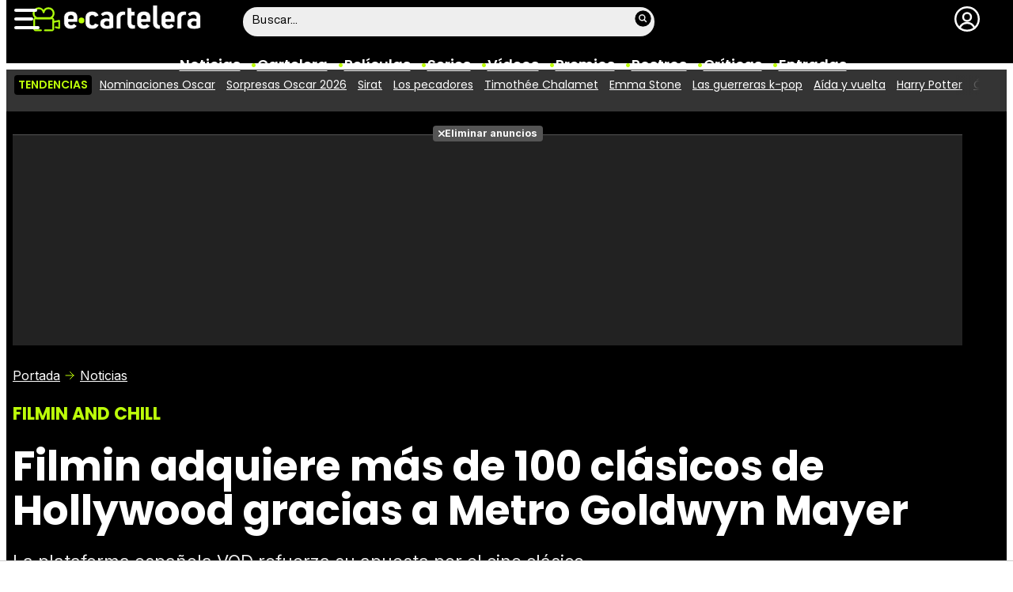

--- FILE ---
content_type: text/html; charset=UTF-8
request_url: https://www.ecartelera.com/noticias/filmin-100-clasicos-hollywood-metro-goldwyn-mayer-56895/
body_size: 34158
content:
<!DOCTYPE html>
<html lang="es">
<head>
	<title>Filmin adquiere más de 100 clásicos de Hollywood gracias a Metro Goldwyn Mayer - eCartelera</title>
	<meta charset="utf-8">
	<meta name="viewport" content="width=device-width, initial-scale=1.0, maximum-scale=5.0">
		<meta name="keywords" content="ecartelera, películas, pelis, cine, cartelera, actores, actrices, estrellas, fotos, trailers, videos, fotogramas" />
		<meta name="description" content="La plataforma española VOD refuerza su apuesta por el cine clásico." />
	<meta name="robots" content="max-image-preview:large">	<link rel="preconnect" href="https://pagead2.googlesyndication.com">
<link rel="preconnect" href="https://adservice.google.com">
<link rel="preconnect" href="https://ad.doubleclick.net">
<link rel="preconnect" href="https://www.google.com">
<link rel="preconnect" href="https://ssl.google-analytics.com">
<link rel="preconnect" href="https://tags.refinery89.com">
<link rel="preconnect" href="https://fonts.googleapis.com">
<link rel="preconnect" href="https://fonts.gstatic.com/" crossorigin />
<link rel="preload" as="style" href="https://fonts.googleapis.com/css2?family=Poppins:wght@400;600;700&family=Inter:wght@400;700&display=swap" onload="this.onload=null;this.rel='stylesheet'">
<noscript><link rel="stylesheet" href="https://fonts.googleapis.com/css2?family=Poppins:wght@400;600;700&family=Inter:wght@400;700&display=swap"></noscript>
<link rel="preload" href="/css/fonts/HelveticaNowDisplay-Regular.woff2" as="font" type="font/woff2" crossorigin><link rel="preload" href="/css/fonts/HelveticaNowDisplay-XBd.woff2" as="font" type="font/woff2" crossorigin>
<link rel="preload" href="/js/video.min.js" as="script">
<link rel="preload" href="//imasdk.googleapis.com/js/sdkloader/ima3.js" as="script">
	<link rel="canonical" href="https://www.ecartelera.com/noticias/filmin-100-clasicos-hollywood-metro-goldwyn-mayer-56895/">	<meta property="og:locale" content="es_ES" />
<meta property="og:site_name" content="eCartelera" />
<meta property="og:title" content="Filmin adquiere más de 100 clásicos de Hollywood gracias a Metro Goldwyn Mayer"/>
<meta property="og:url" content="https://www.ecartelera.com/noticias/filmin-100-clasicos-hollywood-metro-goldwyn-mayer-56895/"/>
<meta property="og:description" content="La plataforma española VOD refuerza su apuesta por el cine clásico."/>
<meta property="og:type" content="article"/>
<meta property="og:image" content="https://www.ecartelera.com/images/noticias/56800/56895-c.jpg"/>
<meta property="og:image:type" content="image/jpeg"/>
<meta property="og:image:width" content="600"/>
<meta property="og:image:height" content="465"/>
<meta property="og:updated_time" content="2019-10-09T17:02:01+02:00"/>
<meta property="article:modified_time" content="2019-10-09T17:02:01+02:00"/>
<meta property="article:published_time" content="2019-10-08T18:07:45+02:00"/>
<meta property="article:author" content=""/>
<meta name="DC.title" content="Filmin adquiere más de 100 clásicos de Hollywood gracias a Metro Goldwyn Mayer"/>
<meta name="DC.description" content="La plataforma española VOD refuerza su apuesta por el cine clásico.">
<meta name="DC.identifier" content="https://www.ecartelera.com/noticias/filmin-100-clasicos-hollywood-metro-goldwyn-mayer-56895/"/>
<meta name="DC.creator" content=""/>
<meta name="DC.subject" content="filmin, clasicos, video on demand, metro goldwyn mayer, streaming, plataformas, cine"/>
<meta name="DC.date" content="2019-10-08T18:07:45+02:00"/>
<meta name="DC.date.modified" content="2019-10-09T17:02:01+02:00"/>
<meta name="DC.language" content="es">
<meta name="DC.publisher" content="eCartelera" />
<meta name="twitter:card" content="summary_large_image">
<meta name="twitter:site" content="@ecartelera">
<meta name="twitter:url" content="https://www.ecartelera.com/noticias/filmin-100-clasicos-hollywood-metro-goldwyn-mayer-56895/">
<meta name="twitter:title" content="Filmin adquiere más de 100 clásicos de Hollywood gracias a Metro Goldwyn Mayer"/>
<meta name="twitter:image" content="https://www.ecartelera.com/images/noticias/56800/56895-c.jpg">
<meta property="publishDate" content="2019-10-08T18:07:45+02:00"/>
<link rel="image_src" href="https://www.ecartelera.com/images/noticias/56800/56895-c.jpg" />
<link rel="alternate" href="https://www.ecartelera.com/noticias/filmin-100-clasicos-hollywood-metro-goldwyn-mayer-56895/" hreflang="es-es" />
<link rel="alternate" href="https://www.ecartelera.com/noticias/filmin-100-clasicos-hollywood-metro-goldwyn-mayer-56895/" hreflang="x-default" />
	<script type="application/ld+json">{"@context":"https:\/\/schema.org","@type":"WebSite","url":"https:\/\/www.ecartelera.com","name":"eCartelera","description":"Noticias y cartelera de cine en Espa\u00f1a: eCartelera","publisher":{"name":"eCartelera","url":"https:\/\/www.ecartelera.com"},"potentialAction":{"type":"SearchAction","name":"Buscador eCartelera","target":{"@type":"EntryPoint","urlTemplate":"https:\/\/www.ecartelera.com\/buscar\/?q={search_term_string}"},"query-input":"required name=search_term_string"},"inLanguage":"es"}</script><script type="application/ld+json">{"@context":"https:\/\/schema.org","@type":"BreadcrumbList","name":"Noticias de Cine","itemListElement":[{"@type":"ListItem","position":1,"item":{"@type":"Thing","@id":"https:\/\/www.ecartelera.com","url":"https:\/\/www.ecartelera.com","name":"eCartelera"}},{"@type":"ListItem","position":2,"item":{"@type":"Thing","@id":"https:\/\/www.ecartelera.com\/noticias\/","url":"https:\/\/www.ecartelera.com\/noticias\/","name":"Noticias"}},{"@type":"ListItem","position":3,"item":{"@type":"Thing","@id":"https:\/\/www.ecartelera.com\/noticias\/actualidad\/","url":"https:\/\/www.ecartelera.com\/noticias\/actualidad\/","name":"Cine"}},{"@type":"ListItem","position":4,"item":{"@type":"NewsArticle","@id":"https:\/\/www.ecartelera.com\/noticias\/filmin-100-clasicos-hollywood-metro-goldwyn-mayer-56895\/","url":"https:\/\/www.ecartelera.com\/noticias\/filmin-100-clasicos-hollywood-metro-goldwyn-mayer-56895\/","name":"Filmin adquiere m\u00e1s de 100 cl\u00e1sicos de Hollywood gracias a Metro Goldwyn Mayer","headline":"Filmin adquiere m\u00e1s de 100 cl\u00e1sicos de Hollywood gracias a Metro Goldwyn Mayer","author":{"@type":"Person","name":null},"image":{"@type":"ImageObject","inLanguage":"es","url":"https:\/\/www.ecartelera.com\/images\/noticias\/56800\/56895-c.jpg","contentUrl":"https:\/\/www.ecartelera.com\/images\/noticias\/56800\/56895-c.jpg","width":600,"height":465,"caption":"Filmin adquiere m\u00e1s de 100 cl\u00e1sicos de Hollywood gracias a Metro Goldwyn Mayer"}}}]}</script><script type="application/ld+json">{"@context":"https://schema.org","@type":"Article","url":"https://www.ecartelera.com/noticias/filmin-100-clasicos-hollywood-metro-goldwyn-mayer-56895/","headline":"Filmin adquiere más de 100 clásicos de Hollywood gracias a Metro Goldwyn Mayer","description":"La plataforma española VOD refuerza su apuesta por el cine clásico.","datePublished":"2019-10-08T18:07:45+02:00","dateModified":"2019-10-09T17:02:01+02:00","articleBody":"Los amantes del cine clásico están de celebración. Filmin ha llegado a un acuerdo con el mítico estudio Metro Goldwyn Mayer y la plataforma gozará, a partir del 1 de noviembre, de más de 100 películas que son historia del cine. Entre ellas destacan algunas ganadoras del Oscar a mejor película: &#39;El silencio de los corderos&#39;, &#39;Rain Man&#39;, &#39;Platoon&#39;, &#39;Cowboy de medianoche&#39;, &#39;Annie Hall&#39;, &#39;West Side Story&#39;, &#39;El apartamento&#39; y &#39;En el calor de la noche&#39;. Gracias a esta gran adquisición, sus suscriptores también podrán ver otras películas de directores míticos. Estas son algunas de las más importantes:- Martin Scorsese: &#39;Toro salvaje&#39;, &#39;El último vals&#39;- David Lynch: &#39;Terciopelo azul&#39;- Joel Coen y Ethan Coen: &#39;Fargo&#39;- Paul Verhoeven: &#39;Robocop&#39;- James Cameron: &#39;Terminator&#39;- Woody Allen: &#39;Manhattan&#39;, &#39;Hannah y sus hermanas&#39;- Sidney Lumet: &#39;12 hombres sin piedad&#39;- Stanley Kubrick: &#39;El beso del asesino&#39;, &#39;Atraco perfecto&#39;- Bernardo Bertolucci: &#39;El último tango en París&#39;Todas estas cintas se suman a un catálogo que ya de por sí muy extenso (más de 10.000 títulos). A partir del 1 de noviembre estarán disponibles en alta definición en castellano y en versión original.Pisando fuerteLa guerra de las plataformas VOD es una realidad. Netflix, HBO o incluso algunas nuevas como Disney+ o Apple TV+ suelen ser el centro de atención, pero Filmin sabe lo que hace. Su amor por el cine clásico e independiente hace que se diferencie del resto y que sus suscriptores la adoren. Además, da gusto ver cómo una compañía española como Filmin es capaz de defenderse tan bien rodeada de grandes multinacionales.Tras el acuerdo firmado con Metro Goldwyn Mayer, las redes sociales se han hecho eco de la noticia. Incluso el director de cine Nacho Vigalondo ha dejado caer un &quot;Bastante alucinante&quot; al conocer el anuncio. Las reacciones generales reafirman a Filmin ya no como una alternativa al resto de plataformas, sino como una verdadera luchadora en el panorama español.BASTANTE ALUCINANTE? Vigalon Doom (@vigalondo) October 8, 2019","thumbnailUrl":"https://www.ecartelera.com/images/noticias/56800/56895-c.jpg","keywords":["filmin","clasicos","video on demand","metro goldwyn mayer","streaming","plataformas","cine"],"articleSection":"Cine","isAccessibleForFree":true,"inLanguage":"es","copyrightYear":"2019","author":{"@type":"Person","name":null},"image":{"@type":"ImageObject","inLanguage":"es","url":"https://www.ecartelera.com/images/noticias/56800/56895-c.jpg","width":600,"height":465,"caption":""},"publisher":{"@type":"Organization","name":"eCartelera","url":"https://www.ecartelera.com","sameAs":["https://twitter.com/ecartelera","https://www.facebook.com/ecarteleracom","https://www.instagram.com/ecartelera","https://www.tiktok.com/@ecartelera","https://www.youtube.com/@ecartelera"],"logo":{"@type":"ImageObject","name":"Logo eCartelera","inLanguage":"es","url":"https://www.ecartelera.com/images/ecartelerag.png","width":600,"height":60,"caption":"eCartelera"}}}</script>
	<link rel="icon" href="/favicon.ico" sizes="any">
<link rel="icon" href="/favicon.svg" type="image/svg+xml">
<link rel="apple-touch-icon" sizes="180x180" href="/apple-touch-icon.png">
<link rel="manifest" href="/site.webmanifest">
<link rel="mask-icon" href="/safari-pinned-tab.svg" color="#bcfd0b">
<meta name="theme-color" content="#bcfd0b">	<link href="https://www.ecartelera.com/st.min.css?v=0.67" rel="stylesheet">
		<link rel="preload" href="https://www.ecartelera.com/css/videojs/player.css?v=1.0.0" as="style" onload="this.onload=null;this.rel='stylesheet'"><noscript><link rel="stylesheet" href="https://www.ecartelera.com/css/videojs/player.css?v=1.0.0"></noscript>
	<link rel="preload" href="https://www.ecartelera.com/css/videojs/theme.min.css?v=1.0.4" as="style" onload="this.onload=null;this.rel='stylesheet'"><noscript><link rel="stylesheet" href="https://www.ecartelera.com/css/videojs/theme.min.css?v=1.0.4"></noscript>
			<link rel="alternate" type="application/rss+xml" title="eCartelera RSS" href="https://www.ecartelera.com/rss/feed.xml" />
	
						<script src="https://tags.refinery89.com/ecarteleracom.js" async></script>    

<!-- Google Tag Manager --> 
<script>(function(w,d,s,l,i){w[l]=w[l]||[];w[l].push({'gtm.start': 
new Date().getTime(),event:'gtm.js'});var f=d.getElementsByTagName(s)[0], 
j=d.createElement(s),dl=l!='dataLayer'?'&l='+l:'';j.async=true;j.src= 
'https://www.googletagmanager.com/gtm.js?id='+i+dl;f.parentNode.insertBefore(j,f); 
})(window,document,'script','dataLayer','GTM-KD2VSFX6');</script> 
<!-- End Google Tag Manager --> 

					
<!-- Google Tag Manager -->
<script>(function(w,d,s,l,i){w[l]=w[l]||[];w[l].push({'gtm.start':
new Date().getTime(),event:'gtm.js'});var f=d.getElementsByTagName(s)[0],
j=d.createElement(s),dl=l!='dataLayer'?'&l='+l:'';j.async=true;j.src=
'https://www.googletagmanager.com/gtm.js?id='+i+dl;f.parentNode.insertBefore(j,f);
})(window,document,'script','dataLayer','GTM-K94J7VF');</script>
<!-- End Google Tag Manager -->
<script type="text/javascript">
(function(i,s,o,g,r,a,m){i['GoogleAnalyticsObject']=r;i[r]=i[r]||function(){
	(i[r].q=i[r].q||[]).push(arguments)},i[r].l=1*new Date();a=s.createElement(o),
	m=s.getElementsByTagName(o)[0];a.async=1;a.src=g;m.parentNode.insertBefore(a,m)
})(window,document,'script','//www.google-analytics.com/analytics.js','ga');	

ga('create', 'UA-3225565-1', 'auto', 'main');
ga('create', 'UA-37727950-1', 'auto', 'secondary');
ga('main.send', 'pageview');
ga('secondary.send', 'pageview');
console.log("Iniciando módulo: Analytics");

var myVar=setInterval(function(){refresca()},240000);
function refresca(){
	ga("main.send", "event", "NoBounce", "refresh", "240");
	ga("secondary.send", "event", "NoBounce", "refresh", "240");
}

</script>		<script src="https://cdn.gravitec.net/storage/ce65d792b470fee0e061f3405fdd5e05/client.js" async></script>
			<script async src="https://srv.tunefindforfans.com/fruits/mangos.js"></script>
	<script type="text/javascript">
		//  TF-TV - ecartelera.com - TV+
		window.amplified = window.amplified || { init: [] };
		amplified.init.push(function() {
			amplified.setParams({
				tv_term: "",
			});
			amplified.pushAdUnit(100006421);
			amplified.pushAdUnit(100006562);
			amplified.run();
		});
	</script>
		
		<script> 
		(function(d,s,id,h,t){ 
		var js,r,djs = d.getElementsByTagName(s)[0]; 
		if (d.getElementById(id)) {return;} 
		js = d.createElement('script');js.id =id;js.async=1; 
		js.h=h;js.t=t; 
		r=encodeURI(btoa(d.referrer)); 
		js.src="//"+h+"/pixel/js/"+t+"/"+r; 
		djs.parentNode.insertBefore(js, djs); 
		}(document, 'script', 'dogtrack-pixel','noxv.spxl.socy.es', 'NOXV_491_646_733')); 
		</script> 
	
</head>
<body class="preload ref-articulo">
	<style>
.fc-consent-root .fc-dialog-container { max-width:725px !important; }
.fc-consent-root .fc-dialog { border-radius:8px !important; }
.fc-consent-root .fc-dialog-restricted-content { max-width:535px !important; }
.fc-consent-root .fc-choice-dialog .fc-footer-buttons-divider { max-width:535px !important; }
.fc-consent-root .fc-footer-buttons { max-width:535px !important; }
.fc-consent-root .fc-stacks .fc-stack-icon i { color:rgba(75,160,242,1) !important; }
.fc-consent-root .fc-stacks .fc-stack-icon { background-color:rgba(75,160,242,.24) !important;}
.fc-consent-root .fc-manage-options-third-button-label { color:#0f4477 !important; }
.fc-consent-root .fc-primary-button .fc-button-background { background:#42af07 !important; }
.fc-consent-root .fc-data-preferences-accept-all.fc-secondary-button .fc-button-background { background:#42af07 !important; border:0 !important; }
.fc-consent-root .fc-vendor-preferences-accept-all.fc-secondary-button .fc-button-background { background:#42af07 !important; border:0 !important; }
.fc-consent-root .fc-data-preferences-accept-all.fc-secondary-button .fc-button-label { color:#FFF !important; }
.fc-consent-root .fc-vendor-preferences-accept-all.fc-secondary-button .fc-button-label { color:#FFF !important; }
.fc-consent-root .fc-confirm-choices.fc-primary-button .fc-button-background { background:#FAFBFC !important; }
.fc-consent-root .fc-confirm-choices.fc-primary-button .fc-button-label { color:#222 !important; }
</style>
<script>
window.googlefc = window.googlefc || {};
window.googlefc.callbackQueue = window.googlefc.callbackQueue || [];

window.googlefc.callbackQueue.push({
'CONSENT_DATA_READY':
() => __tcfapi('addEventListener', 2.2, (data, success) => {

if (success) {
  const isPersonalized = data.purpose.consents[1];
  if (isPersonalized == false) {
	var currentUrl = window.location.href;
	document.cookie = "cmp-returnurl=" + (currentUrl || "") + "; path=/";
	window.location.href = 'https://www.ecartelera.com/suscribirse/cookies/';
  }
} 

})
});
</script>
	
<header><!-- Google Tag Manager (noscript) -->
<noscript><iframe src="https://www.googletagmanager.com/ns.html?id=GTM-K94J7VF"
height="0" width="0" style="display:none;visibility:hidden"></iframe></noscript>
<!-- End Google Tag Manager (noscript) -->

<div class="cnt">
	<div class="top-band">
		<div id="menu-bar" onclick="mainmenu();"><span></span><span></span><span></span></div>
		<div class="navigation">
			<div class="ecartelera" onclick="window.location.href='https://www.ecartelera.com'"><span>eCartelera</span></div>
		</div>
		<div class="search"><div class="form" id="busc-header">
				<form method="get" id="busqueda" action="https://www.ecartelera.com/buscar/">
			<input type="text" name="q" autocomplete="off" id="inputString" onfocus="this.value=''" value="Buscar..."/>
		</form>
		<div id="resultados"></div>
				</div></div>
		<div class="user" id="user"><div class="login" onclick="mainlogin();"><span>Login</span></div></div>
	</div>
<nav>
	<ul>
		<li><a href="https://www.ecartelera.com/noticias/">Noticias</a></li>
		<li><a href="https://www.ecartelera.com/cartelera/">Cartelera</a></li>
		<li><a href="https://www.ecartelera.com/peliculas/">Pel&iacute;culas</a></li>
		<li><a href="https://www.ecartelera.com/series/">Series</a></li>
		<li><a href="https://www.ecartelera.com/videos/">Vídeos</a></li>
		<li><a href="https://www.ecartelera.com/premios/">Premios</a></li>
		<li><a href="https://www.ecartelera.com/personas/">Rostros</a></li>
				<li><a href="https://www.ecartelera.com/criticas/">Críticas</a></li>
		<li><a href="https://entradas.ecartelera.com">Entradas</a></li>
			</ul>
</nav>	
</div>
</header>
<div id="overlay-menu"><div class="cnt">
	<div class="search">
		<div class="form" id="busc-overlay"></div>
	</div>
	<ul>
		<li><a href="https://www.ecartelera.com/noticias/">Noticias</a></li>
		<li><a href="https://www.ecartelera.com/cartelera/">Cartelera</a></li>
		<li><a href="https://www.ecartelera.com/peliculas/">Pel&iacute;culas</a></li>
		<li><a href="https://www.ecartelera.com/series/">Series</a></li>
		<li><a href="https://www.ecartelera.com/videos/">Vídeos</a></li>
		<li><a href="https://www.ecartelera.com/taquilla/">Taquilla</a></li>
		<li><a href="https://www.ecartelera.com/fotos/">Fotos</a></li>
		<li><a href="https://www.ecartelera.com/premios/">Premios</a></li>
		<li><a href="https://www.ecartelera.com/personas/">Rostros</a></li>
				<li><a href="https://www.ecartelera.com/criticas/">Críticas</a></li>
		<li><a href="https://entradas.ecartelera.com">Entradas</a></li>
			</ul>
</div></div>
<div id="overlay-user"></div>
<div class="trends" data-country="NULL">
	<div class="cnt"><div class="scrollable">
		<strong class="trend-tit">Tendencias</strong>
				<span class="trend-item"><a href="https://www.ecartelera.com/noticias/lista-de-nominaciones-a-los-premios-oscar-2026-83048/" title="Nominaciones Oscar">Nominaciones Oscar</a></span>
				<span class="trend-item"><a href="https://www.ecartelera.com/noticias/sorpresas-ausencias-nominaciones-oscar-83057/" title="Sorpresas Oscar 2026">Sorpresas Oscar 2026</a></span>
				<span class="trend-item"><a href="https://www.ecartelera.com/noticias/oscars-2026-sirat-de-oliver-laxe-logra-dos-nominaciones-83055/" title="Sirat">Sirat</a></span>
				<span class="trend-item"><a href="https://www.ecartelera.com/noticias/los-pecadores-se-convierte-en-la-pelcula-con-ms-83053/" title="Los pecadores">Los pecadores</a></span>
				<span class="trend-item"><a href="https://www.ecartelera.com/noticias/timothe-chalamet-hace-historia-con-su-nominacin-al-oscar-83052/" title="Timothée Chalamet">Timothée Chalamet</a></span>
				<span class="trend-item"><a href="https://www.ecartelera.com/noticias/emma-stone-persona-joven-7-nominaciones-oscar-83054/" title="Emma Stone">Emma Stone</a></span>
				<span class="trend-item"><a href="https://www.ecartelera.com/noticias/guerreras-k-pop-nominaciones-premios-oscar-83056/" title="Las guerreras k-pop">Las guerreras k-pop</a></span>
				<span class="trend-item"><a href="https://www.ecartelera.com/noticias/fans-aida-ver-episodio-exclusivo-gracias-codigo-qr-cines-83047/" title="Aída y vuelta">Aída y vuelta</a></span>
				<span class="trend-item"><a href="http://ver.ec/n83043" title="Harry Potter">Harry Potter</a></span>
				<span class="trend-item"><a href="https://www.ecartelera.com/noticias/entrevista-ana-mena-oscar-casas-idolos-83020/" title="Óscar Casas">Óscar Casas</a></span>
			</div></div>
</div>
<main>
			<style>.swrap{max-width:100%;display:flex;overflow-x:scroll;overflow-y:hidden;white-space:nowrap;-webkit-overflow-scrolling:touch;scrollbar-width:none;min-width:0;gap:15px;scrollbar-width:thin}.swrap::-webkit-scrollbar{height:4px;background:#ddd;border-radius:6px}.swrap::-webkit-scrollbar-thumb{background:#759e0b;border-radius:4px}.sitem{width:120px;text-align:center;white-space:normal}.sitem img{border-radius:10px;margin-bottom:2px}.sitem a{font-family:var(--fontdest);font-weight:700;color:#000;font-size:16px;line-height:1.15em}.sitem:hover{cursor:pointer}.sitem:hover a{text-decoration:underline}.sagitem{position:relative;margin:0 0 10px;border-radius:10px;overflow:hidden;line-height:0}.sagitem:hover{cursor:pointer}.sagitem img{width:100%;height:auto}.sagitem a{display:block;width:100%;position:absolute;bottom:0;left:0;line-height:1.1em;background:rgb(0 0 0 / .7);padding:5px 10px;font-family:var(--fontdest);font-weight:700;color:#fff}.pitem{position:relative;border-radius:10px;overflow:hidden;background:#000;margin:0 0 14px}.pitem:last-of-type{margin:0}.pitemwrap{line-height:0;position:relative}.pitemwrap img{width:100%;height:auto}.pitemwrap a{display:block;width:100%;position:absolute;bottom:0;left:0;line-height:1.1em;background:rgb(0 0 0 / .7);padding:6px 10px;font-family:var(--fontdest);font-weight:700;color:#fff;font-size:20px}.pitemwrap .nota{display:block;position:absolute;top:10px;right:10px;line-height:1em;width:40px;height:40px;border:2px solid #fff;border-radius:40px;font-family:var(--fontstd);color:#fff;text-align:center;padding-top:9px}.pitem ul{font-family:var(--fontstd);padding:6px 10px 15px;color:#ddd;font-size:15px;list-style:none}.pitem ul li{margin-bottom:4px}.pitem ul li a{color:#fff}.pitem ul li a:hover{text-decoration:underline}.pitem .year{color:var(--cdest);font-weight:800;font-size:18px}.pitem .length:after,.pitem .country:after{content:"|";color:#999;margin-left:5px}.pitem .cast a:after{content:", "}.pitem .cast a:last-of-type:after{display:none}.gal-box{margin:20px 0 22px;background:#eeee;border-radius:16px}.gal-tit{background:#111;display:inline-block;border-radius:16px;color:#fff;font-family:var(--fontdest);padding:14px 34px;font-size:18px;font-weight:600;margin-top:-20px}.gal-cnt{padding:16px}.gal-subtit{font-family:var(--fontdest);font-weight:700;color:#000;font-size:19px;line-height:1.15em;margin:0 0 10px}.gal-subtit a{color:#000}.gal-subtit a:hover{text-decoration:underline}.gal-wrap{max-width:100%;display:flex;overflow-x:scroll;overflow-y:hidden;white-space:nowrap;-webkit-overflow-scrolling:touch;scrollbar-width:none;min-width:0;gap:15px;scrollbar-width:thin}.gal-wrap::-webkit-scrollbar{height:4px;background:#ddd;border-radius:6px}.gal-wrap::-webkit-scrollbar-thumb{background:#759e0b;border-radius:4px}.gal-pitem{flex:0 0 180px;white-space:normal;padding:0 0 10px;font-family:"Inter",sans-serif;font-size:14px}.gal-pitem a{color:#000}.gal-pitem:hover a{text-decoration:underline}.gal-pitem:hover{cursor:pointer}.gal-pitem img{width:100%;height:auto;border-radius:10px;margin:0 0 2px}article .txt img{max-width:100%;height:auto}article .txt .cuadro{background:#111;border-radius:14px;padding:14px;display:flex;color:#fff;gap:14px}article .txt .cuadro .nota{flex:0 0 100px;text-align:center}article .txt .cuadro .nota span{display:block;width:80px;height:80px;margin-inline:auto;font-size:52px;border:2px solid #fff;border-radius:100px;text-align:center;padding-top:20px}article .txt .cuadro .info div{margin:0 0 8px;font-size:.88em;line-height:1.3em}article .txt .cuadro .info div::last-of-type{margin:0}article .txt h3{font-weight:700;font-size:22px;margin-bottom:8px}article .spoilers{background:#333;border-radius:12px;margin:0 0 20px;padding:16px;display:flex;gap:10px}article .spoilers svg{width:65px;height:auto}article .spoilers .spoilers-cnt{font-family:var(--fontstd);color:#fff;font-size:.9em;line-height:1.2em}article .spoilers .spoilers-text{margin:0 0 5px}article .spoilers .spoilers-desc{color:#eee;font-size:.8em;line-height:1.1em}article .txt ul{margin:0 0 20px 24px}article .txt ul li{margin-bottom:2px;padding-left:4px}article .txt ul li ul{font-size:92%}article .txt ul li::marker{content:"•";color:#5cd403;font-size:104%}article .txt ul li ul li::marker{content:"•";color:#3a8304;font-size:102%}article .txt .imgdob{width:calc(100% + 180px);margin:0 -90px 36px;display:flex;gap:18px}article .txt .imgdob .imgnc{width:100%;margin:0}article iframe[src*="youtube.com"]{height:auto;aspect-ratio:16/9}article figure,.openmedia{position:relative;cursor:pointer}article figure::before,.openmedia:before{content:"";width:27px;height:27px;background:url(/images/icn-maximize.svg);background-size:contain;position:absolute;top:16px;right:16px;filter:drop-shadow(0 0 2px rgb(255 255 255 / .4)) invert(1);transition:0.2s ease-in-out}article figure:hover::before,.openmedia:hover::before{width:32px;height:32px}article figcaption{font-size:16px;margin-top:-6px;line-height:1.25em}article figcaption::before{content:"";display:inline-block;background:url(/images/icn-camera.svg);width:16px;height:16px;background-size:contain;margin-right:4px;vertical-align:-1.5px}article figcaption span{color:#999}.bullets{margin-top:15px;list-style:none;font-size:18px}.bullets li{margin:0 0 5px;color:#ccc}.bullets li a{color:#fff;text-decoration:underline;text-decoration-color:#444}.bullets li a:hover{text-decoration-color:var(--cdest)}.bullets li::before{content:"●";margin:0 5px 0 0;color:var(--cdest);vertical-align:1px;line-height:1.2em}.main-fig figcaption{color:#555;padding:2px 16px 0;font-size:14.2px}.main-fig figcaption span{color:#888}.top .info{display:flex;gap:12px;line-height:1em;min-width:0}.top .info.wcom{margin:12px 0 17px;align-items:center}.top .info.wcom .icnt{flex-grow:1;display:flex;flex-direction:column;gap:1px;min-width:0;max-width:100%}.iopt{display:flex;gap:12px;align-items:center}.iwrap{display:flex;gap:12px;flex-grow:1;align-items:center;min-width:0;max-width:100%}.isoc{background:#222;border-radius:30px;display:flex;gap:10px;font-size:14px;color:#eee;padding:4px 14px;align-items:center}.isoc ul{list-style:none;display:flex;gap:6px}.isoc ul li button{width:34px;height:34px;border-radius:34px;border:0;filter:invert(1);display:flex;justify-content:center;align-items:center}.isoc ul li button:hover{cursor:pointer}.iavatar picture{width:60px;height:60px;display:block;overflow:hidden;border-radius:50px;display:flex;justify-content:center;align-items:center;box-sizing:border-box;transition:border 0.25s ease-in-out}.iavatar img{object-fit:cover;width:100%;height:auto;border-radius:50px;transition:0.25s ease-in-out}.iavatar:hover img{width:85px}.iavatar:hover picture{border:3px solid var(--cdest)}.iavatar a{line-height:0;display:block}.icbtm{font-size:13.5px;color:#999;white-space:nowrap;text-overflow:ellipsis;overflow:hidden}.std-date{white-space:nowrap}.std-author a{color:#fff}.std-author a:hover{text-decoration:underline;text-decoration-color:var(--cdest)}.ictop{line-height:1.1em}.auth-more{cursor:pointer}.auth-more:before{content:"";display:inline-block;width:19px;height:19px;background:url(/images/icn-chevron.svg);transform:rotate(90deg);background-size:contain;filter:invert(95%) sepia(73%) saturate(6326%) hue-rotate(19deg) brightness(107%) contrast(99%);vertical-align:-4px;transition:0.25s ease-in-out}.auth-more.on:before{transform:rotate(-90deg)}.auth-more i{display:none}#author-info{max-height:0;overflow:hidden;transition:0.25s ease-in-out}#author-info.on{max-height:400px}#commlink{background:#333;padding-left:52px;position:relative;font-weight:700;padding-top:12px;padding-bottom:12px}#commlink:before{content:"";display:block;width:34px;height:34px;background:url(/images/icl-comments.svg);background-size:contain;position:absolute;top:5px;left:12px}@media (max-width:1000px){article .txt .imgdob{width:calc(100% + 140px);margin:0 -70px 36px;gap:14px}}@media (max-width:700px){.bullets{font-size:17px}.top .info.wcom{flex-direction:column}.iopt{gap:8px}.isoc{font-size:13px}.isoc ul{gap:5px}#commlink{text-align:center}}@media (max-width:650px){article .txt .imgdob{width:calc(100% + 90px);margin:0 -45px 36px;gap:12px}}@media (max-width:500px){article .txt .imgdob{width:calc(100% + 20px);margin:0 -10px 36px;gap:10px}article .imgdob figcaption{font-size:14px}}@media (max-width:450px){.bullets{font-size:14.5px}article figcaption{font-size:15px}}@media (max-width:415px){.isoc p{display:none}}</style><div class="top ">
<div class="cnt">
		<div class="pub-top apwrap">
		<div id='top' class="apcnt"></div>
		<div id='x01'></div>
	</div>
		<div class="breadcrumb">
		<span class="wa"><a href="https://www.ecartelera.com">Portada</a></span>
		<a href="/noticias/">Noticias</a>
	</div>

	<p class="std-pretit">FILMIN AND CHILL</p>
	<h1 class="std-tit">Filmin adquiere más de 100 clásicos de Hollywood gracias a Metro Goldwyn Mayer</h1>
	<p class="std-desc">La plataforma española VOD refuerza su apuesta por el cine clásico.</p>
		<div class="info wcom">
		<div class="iwrap">
				<div class="icnt">
			<div class="ictop"><span class="std-author">Por <b>Andrés Moreno Grande</b></span>
		<span class="std-date"><b> 8 de Octubre 2019 | 18:07</b></span></div>
					</div>
		</div>
		<div class="iopt">
		<div class="isoc">
			<p>Comparte:</p>
			<ul>
				<li><button aria-label="Copiar enlace" onclick="navigator.clipboard.writeText('https://www.ecartelera.com/noticias/filmin-100-clasicos-hollywood-metro-goldwyn-mayer-56895/'); return false;"><svg xmlns="http://www.w3.org/2000/svg" height="24" viewBox="0 0 32 32" width="24"><path d="M26.606 5.394a7.509 7.509 0 0 0-10.606 0l-.707.707a1 1 0 0 0 0 1.414l1.414 1.414a1 1 0 0 0 1.414 0l.707-.707a3.5 3.5 0 0 1 4.95 4.95l-3.536 3.535a3.522 3.522 0 0 1-4.712.217l-.767-.641a1 1 0 0 0-1.409.127l-1.282 1.536a1 1 0 0 0 .127 1.409l.767.64a7.458 7.458 0 0 0 10.104-.459L26.607 16a7.5 7.5 0 0 0 0-10.606zM15.293 23.071a1 1 0 0 0-1.414 0l-.707.707a3.5 3.5 0 0 1-4.95-4.95l3.536-3.535a3.52 3.52 0 0 1 4.712-.217l.767.641a1 1 0 0 0 1.409-.127l1.282-1.536a1 1 0 0 0-.127-1.409l-.767-.64a7.458 7.458 0 0 0-10.104.459L5.393 16A7.5 7.5 0 0 0 16 26.606l.707-.707a1 1 0 0 0 0-1.414z"/></svg></button></li>
				<li><button aria-label="Compartir por correo electrónico" onclick="openEmailShareModal(); return false;"><svg viewBox="0 0 24 24" xmlns="http://www.w3.org/2000/svg" height="24" width="24" id="fi_10421464"><g id="Layer_2" data-name="Layer 2"><path d="m19 20.5h-14a4.00427 4.00427 0 0 1 -4-4v-9a4.00427 4.00427 0 0 1 4-4h14a4.00427 4.00427 0 0 1 4 4v9a4.00427 4.00427 0 0 1 -4 4zm-14-15a2.00229 2.00229 0 0 0 -2 2v9a2.00229 2.00229 0 0 0 2 2h14a2.00229 2.00229 0 0 0 2-2v-9a2.00229 2.00229 0 0 0 -2-2z"></path><path d="m12 13.43359a4.99283 4.99283 0 0 1 -3.07031-1.0542l-6.544-5.08984a1.00035 1.00035 0 0 1 1.22852-1.5791l6.54394 5.08984a2.99531 2.99531 0 0 0 3.6836 0l6.54394-5.08984a1.00035 1.00035 0 0 1 1.22852 1.5791l-6.544 5.08984a4.99587 4.99587 0 0 1 -3.07021 1.0542z"></path></g></svg></button></li>
				<li><button aria-label="Compartir en Facebook" onclick="window.open('https://www.facebook.com/sharer/sharer.php?u=https://www.ecartelera.com/noticias/filmin-100-clasicos-hollywood-metro-goldwyn-mayer-56895/', '_blank'); return false;"><svg xmlns="http://www.w3.org/2000/svg" height="24" viewBox="0 0 100 100" width="24"><path d="M40.4 55.2h-9.9c-1.6 0-2.1-.6-2.1-2.1V41c0-1.6.6-2.1 2.1-2.1h9.9v-8.8c0-4 .7-7.8 2.7-11.3 2.1-3.6 5.1-6 8.9-7.4 2.5-.9 5-1.3 7.7-1.3h9.8c1.4 0 2 .6 2 2v11.4c0 1.4-.6 2-2 2l-8.1.1c-2.7 0-4.1 1.3-4.1 4.1-.1 3 0 5.9 0 9h11.6c1.6 0 2.2.6 2.2 2.2V53c0 1.6-.5 2.1-2.2 2.1H57.3v32.6c0 1.7-.5 2.3-2.3 2.3H42.5c-1.5 0-2.1-.6-2.1-2.1V55.2z"/></svg></button></li>
				<li><button aria-label="Compartir en X" onclick="window.open('https://twitter.com/intent/tweet?text=En%20:%20Filmin%20adquiere%20m%C3%A1s%20de%20100%20cl%C3%A1sicos%20de%20Hollywood%20gracias%20a%20Metro%20Goldwyn%20Mayer&url=https%3A%2F%2Fwww.ecartelera.com%2Fnoticias%2Ffilmin-100-clasicos-hollywood-metro-goldwyn-mayer-56895%2F', '_blank'); return false;"><svg xmlns="http://www.w3.org/2000/svg" viewBox="0 0 1000.8 1000.8" height="20" width="20"><path d="M2.4 32l386.4 516.6L0 968.7h87.5L427.9 601l275 367.8h297.8L592.6 423l362-391h-87.5L553.5 370.7 300.2 32H2.4h0zm128.7 64.5h136.8L872 904.3H735.3L131.1 96.5h0z"/></svg></button></li>
				<li><button aria-label="Compartir en Whatsapp" onclick="window.open('whatsapp://send?text=Filmin%20adquiere%20m%C3%A1s%20de%20100%20cl%C3%A1sicos%20de%20Hollywood%20gracias%20a%20Metro%20Goldwyn%20Mayer%20https://www.ecartelera.com/noticias/filmin-100-clasicos-hollywood-metro-goldwyn-mayer-56895/', '_blank'); return false;" data-action="share/whatsapp/share"><svg xmlns="http://www.w3.org/2000/svg" viewBox="0 0 308 308" width="22" height="22"><path d="M227.904 176.981c-.6-.288-23.054-11.345-27.044-12.781-1.629-.585-3.374-1.156-5.23-1.156-3.032 0-5.579 1.511-7.563 4.479-2.243 3.334-9.033 11.271-11.131 13.642-.274.313-.648.687-.872.687-.201 0-3.676-1.431-4.728-1.888-24.087-10.463-42.37-35.624-44.877-39.867-.358-.61-.373-.887-.376-.887.088-.323.898-1.135 1.316-1.554 1.223-1.21 2.548-2.805 3.83-4.348l1.812-2.153c1.86-2.164 2.688-3.844 3.648-5.79l.503-1.011c2.344-4.657.342-8.587-.305-9.856-.531-1.062-10.012-23.944-11.02-26.348-2.424-5.801-5.627-8.502-10.078-8.502-.413 0 0 0-1.732.073-2.109.089-13.594 1.601-18.672 4.802C90 87.918 80.89 98.74 80.89 117.772c0 17.129 10.87 33.302 15.537 39.453.116.155.329.47.638.922 17.873 26.102 40.154 45.446 62.741 54.469 21.745 8.686 32.042 9.69 37.896 9.69 2.461 0 4.43-.193 6.167-.364l1.102-.105c7.512-.666 24.02-9.22 27.775-19.655 2.958-8.219 3.738-17.199 1.77-20.458-1.348-2.216-3.671-3.331-6.612-4.743zM156.734 0C73.318 0 5.454 67.354 5.454 150.143c0 26.777 7.166 52.988 20.741 75.928L.212 302.716a4 4 0 0 0 .933 4.085C1.908 307.58 2.943 308 4 308a3.98 3.98 0 0 0 1.211-.188l79.92-25.396c21.87 11.685 46.588 17.853 71.604 17.853C240.143 300.27 308 232.923 308 150.143 308 67.354 240.143 0 156.734 0zm0 268.994c-23.539 0-46.338-6.797-65.936-19.657-.659-.433-1.424-.655-2.194-.655a4 4 0 0 0-1.212.188l-40.035 12.726 12.924-38.129a4 4 0 0 0-.561-3.647c-14.924-20.392-22.813-44.485-22.813-69.677 0-65.543 53.754-118.867 119.826-118.867 66.064 0 119.812 53.324 119.812 118.867.001 65.535-53.746 118.851-119.811 118.851z"/></svg></button></li>
			</ul>
		</div>
					<div class="tcmtb">
				<span id="commlink" data-type="not" data-id="56895">
					¡Comenta!				</span>
			</div>
				</div>
	</div>
	<div id="author-info"></div>
	<style>#amplified_100006421 { margin-bottom:30px; margin-top:-2px; height:50px; }</style>
<div id="amplified_100006421"></div>
		</figure>
</div>
</div>
<div class="pagewrap">
	
<style>
	.banner-countdown{ width:100%; height: 200px; margin:0 auto; position: relative; margin-bottom:1em; border-radius:16px; overflow:hidden; cursor:pointer; }
	
	.banner-countdown-content { position:absolute; top:0; right:36px; width:260px; height:100%; display:flex; flex-direction:column; text-align:center; color:#FFF; justify-content:space-evenly;
	 }
	.banner-countdown-content .claim { font-family:var(--fontstd); text-transform:uppercase; font-weight:bold; letter-spacing:-.01em; 
	text-shadow:0 0 4px rgba(0,0,0,.4);		
	}
	.banner-countdown-content .banner-countdown-action a { background:color(display-p3 0.49 0 0); color:#fff; border-radius:80px; display:inline-block; width:80%; text-align:center; font-family:var(--fontnorm); text-transform:uppercase; font-size:16px; font-weight:bold; padding:4px 0; letter-spacing:.03em; }
	
	.countdown-timer {
		display:flex; justify-content:center; gap:4px;
		background-color: rgba(255, 255, 255, 0);
		color: #840000;
		font-size: 34px; font-weight:bold;
		font-family:var(--fontdest);
		border-radius: 5px;
		text-shadow:0 0 4px rgba(255, 255, 255, 0.4);
		margin-right: 14px;

	}
	.time-unit {
		text-align: center;
		margin-left:.5em;
	}
	
	.label {
		font-size: 11.5px;
		font-weight: bold; text-transform:uppercase;
		color: #840000;
		text-shadow:0 0 4px rgba(255, 255, 255, 0.4);
	}
	@media(max-width:1100px){
		.banner-countdown{ width:300px; height:450px; margin:0 auto; position: relative; margin-bottom:1em;}
		.banner-countdown-content {top:270px; right:0; width:100%; height:170px; }
	}
</style>

<div class="banner-countdown" data-url="https://www.ecartelera.com/peliculas/return-to-silent-hill/" data-id="silent-hill-countdown">
	<picture>
		<source media="(max-width:1100px)" srcset="https://www.ecartelera.com/web/img_ban/silent-hill_300x450.jpg" width="300" height="450" type="image/jpeg">
		<img src="https://www.ecartelera.com/web/img_ban/silent-hill_1230x200.jpg" width="1230" height="200">
	</picture>
	<div class="banner-countdown-content">
		<div id="countdown" class="countdown-timer">
			<div class="time-unit">
				<span id="days"></span>
				<div class="label">días</div>
			</div>
			<div class="time-unit">
				<span id="hours"></span>
				<div class="label">horas</div>
			</div>
			<div class="time-unit">
				<span id="minutes"></span>
				<div class="label">minutos</div>
			</div>
		</div>
		<div class="banner-countdown-action"><a href="https://www.ecartelera.com/peliculas/return-to-silent-hill/">Ver el tráiler</a></div>
	</div>
</div>
<script defer type="text/javascript" src="/js/countdown.js?v=1.2.2"></script>
<div class="wrapper">
	<div class="wcenter">
			<article>
	<div class="txt"><p>Los amantes del cine clásico están de celebración. <b>Filmin ha llegado a un acuerdo con el mítico estudio Metro Goldwyn Mayer </b>y la plataforma gozará, a partir del 1 de noviembre, de <b>más de 100 películas que son historia del cine</b>. Entre ellas destacan algunas ganadoras del Oscar a mejor película: '<a href="https://www.ecartelera.com/peliculas/el-silencio-de-los-corderos/">El silencio de los corderos</a>', '<a href="https://www.ecartelera.com/peliculas/rain-man/">Rain Man</a>', '<a href="https://www.ecartelera.com/peliculas/platoon/">Platoon</a>', '<a href="https://www.ecartelera.com/peliculas/cowboy-de-medianoche/">Cowboy de medianoche</a>', '<a href="https://www.ecartelera.com/peliculas/annie-hall/">Annie Hall</a>', '<a href="https://www.ecartelera.com/peliculas/west-side-story/">West Side Story</a>', '<a href="https://www.ecartelera.com/peliculas/el-apartamento/">El apartamento</a>' y '<a href="https://www.ecartelera.com/peliculas/en-el-calor-de-la-noche/">En el calor de la noche</a>'. </p><div class="imgnc"><picture><source media="(min-width:641px) and (max-width:720px)" srcset="" type="image/webp"><img src="https://www.ecartelera.com/images/noticias/fotos/56800/56895/1.jpg" width="720" height="400" alt=" &#039;West Side Story&#039;" decoding="async" loading="lazy" sizes="100vw"/></picture></div><p>Gracias a esta gran adquisición, sus suscriptores también podrán ver otras películas de directores míticos. <b>Estas son algunas de las más importantes</b>:</p><link rel="stylesheet" href="https://www.ecartelera.com/css/video.custom.min.css" media="print" onload="this.media='all'">
<link rel="stylesheet" href="https://www.ecartelera.com/css/video-js.min.css" media="print" onload="this.media='all'">
<link rel="stylesheet" href="https://www.ecartelera.com/css/videojs.ads.css" media="print" onload="this.media='all'">
<link rel="stylesheet" href="https://www.ecartelera.com/css/videojs.ima.css" media="print" onload="this.media='all'">
<script src="//imasdk.googleapis.com/js/sdkloader/ima3.js"></script>
<script src="https://www.ecartelera.com/js/video.min.js"></script>
<script src="https://www.ecartelera.com/js/videojs.ads.min.js"></script>
<script src="https://www.ecartelera.com/js/videojs.ima.js"></script>
<div id="ec-floating-slot" aria-hidden="true" style="display:none;"></div>
<div class="ecplayer">
	<div class="tit-ep"><span>Videos eCartelera</span></div>
	<div class="cnt-ep">
		<div class="mv-ep">
			<div class='videoplaylist-cnt'>
              <div class='video-title'>Trailer en español 'Return to Silent Hill'</div><div class='video-wrapper'><video id='vid-36367' class='video-js vjs-default-skin' data-id="silent-hill-trailer" data-pub-details="true" data-title='Trailer en español &#039;Return to Silent Hill&#039;' poster='https://www.ecartelera.com/images/videos/36300/f36367.jpg' controls preload='auto' width='640' height='360' playsinline data-vtt="//v1.ecartelera.com/video/36300/36367_sprite.vtt" data-stream="1"><source src="//v1.ecartelera.com/video/36300/36367/playlist.m3u8" type="application/x-mpegURL"/><source src="//v1.ecartelera.com/video/36300/36367/manifest.mpd" type="application/dash+xml"/><source src="//v1.ecartelera.com/video/36300/36367.mp4" type="video/mp4" />El navegador no soporta el tag de video.</video></div>
      
<div class='floating-countdown'></div><button class='floating-close'>X</button><button class='unmute-button' aria-label='Unmute video'><svg viewBox='0 0 24 24' xmlns='http://www.w3.org/2000/svg'><path d='M3.63 3.63a.996.996 0 0 0 0 1.41L7.29 8.7 7 9H4c-.55 0-1 .45-1 1v4c0 .55.45 1 1 1h3l3.29 3.29c.63.63 1.71.18 1.71-.71v-4.17l4.18 4.18c-.49.37-1.02.68-1.6.91-.36.15-.58.53-.58.92 0 .72.73 1.18 1.39.91.8-.33 1.55-.77 2.22-1.31l1.34 1.34a.996.996 0 1 0 1.41-1.41L5.05 3.63c-.39-.39-1.02-.39-1.42 0zM19 12c0 .82-.15 1.61-.41 2.34l1.53 1.53c.56-1.17.88-2.48.88-3.87 0-3.83-2.4-7.11-5.78-8.4-.59-.23-1.22.23-1.22.86v.19c0 .38.25.71.61.85C17.18 6.54 19 9.06 19 12zm-7-8-1.88 1.88L12 7.76zm4.5 8A4.5 4.5 0 0 0 14 7.97v1.79l2.48 2.48c.01-.08.02-.16.02-.24z'/></svg></button></div>
		</div>
		<div class="lv-ep">
			<ul class="lv-car">
      <li>                <a href="https://www.ecartelera.com/videos/trailer-gemma-galgani-2026/" title="Tráiler de &#039;Gemma Galgani&#039;">
                <picture>
				    <source srcset="https://www.ecartelera.com/images/videos/36300/36353_th01.webp" type="image/webp">
				    <img loading="lazy" src="https://www.ecartelera.com/images/videos/36300/36353_th01.jpg" alt="Tráiler de &#039;Gemma Galgani&#039;" width="207" height="115">
			    </picture>
                <span>Tráiler de &#039;Gemma Galgani&#039;</span>
                </a>
                </li>
                <li>                <a href="https://www.ecartelera.com/videos/trailer-vo-muerte-muerte-muerte/" title="Tráiler en VO de &#039;Muerte, muerte, muerte&#039;">
                <picture>
				    <source srcset="https://www.ecartelera.com/images/videos/36300/36351_th01.webp" type="image/webp">
				    <img loading="lazy" src="https://www.ecartelera.com/images/videos/36300/36351_th01.jpg" alt="Tráiler en VO de &#039;Muerte, muerte, muerte&#039;" width="207" height="115">
			    </picture>
                <span>Tráiler en VO de &#039;Muerte, muerte, muerte&#039;</span>
                </a>
                </li>
                <li>                <a href="https://www.ecartelera.com/videos/trailer-en-espanol-haq-2025/" title="Tráiler en español &#039;Haq&#039; (2025)">
                <picture>
				    <source srcset="https://www.ecartelera.com/images/videos/36300/36350_th01.webp" type="image/webp">
				    <img loading="lazy" src="https://www.ecartelera.com/images/videos/36300/36350_th01.jpg" alt="Tráiler en español &#039;Haq&#039; (2025)" width="207" height="115">
			    </picture>
                <span>Tráiler en español &#039;Haq&#039; (2025)</span>
                </a>
                </li>
                <li>                <a href="https://www.ecartelera.com/videos/trailer-yunan-2025/" title="Tráiler VOSE &#039;Yunan&#039; (2025)">
                <picture>
				    <source srcset="https://www.ecartelera.com/images/videos/36300/36349_th01.webp" type="image/webp">
				    <img loading="lazy" src="https://www.ecartelera.com/images/videos/36300/36349_th01.jpg" alt="Tráiler VOSE &#039;Yunan&#039; (2025)" width="207" height="115">
			    </picture>
                <span>Tráiler VOSE &#039;Yunan&#039; (2025)</span>
                </a>
                </li>
                <li>                <a href="https://www.ecartelera.com/videos/trailer-fuck-the-polis-2025/" title="Tráiler &#039;Fuck the Polis&#039; (2025)">
                <picture>
				    <source srcset="https://www.ecartelera.com/images/videos/36300/36347_th01.webp" type="image/webp">
				    <img loading="lazy" src="https://www.ecartelera.com/images/videos/36300/36347_th01.jpg" alt="Tráiler &#039;Fuck the Polis&#039; (2025)" width="207" height="115">
			    </picture>
                <span>Tráiler &#039;Fuck the Polis&#039; (2025)</span>
                </a>
                </li>
                <li>                <a href="https://www.ecartelera.com/videos/euphoria-temporada-3-trailer-hbo-max/" title="Primer tráiler &#039;Euphoria&#039; temporada 3">
                <picture>
				    <source srcset="https://www.ecartelera.com/images/videos/36300/36346_th01.webp" type="image/webp">
				    <img loading="lazy" src="https://www.ecartelera.com/images/videos/36300/36346_th01.jpg" alt="Primer tráiler &#039;Euphoria&#039; temporada 3" width="207" height="115">
			    </picture>
                <span>Primer tráiler &#039;Euphoria&#039; temporada 3</span>
                </a>
                </li>
                </ul>
		</div>
	</div>
</div>
<script>


document.addEventListener('DOMContentLoaded', function() {
    let is_pub=false;
    const fecha_ini="2025-01-19T00:00:00+02:00";
    const fecha_fin="2026-01-25T23:59:59+02:00";
    const today = new Date();
    is_pub=true;    const is_refinery = document.querySelector('script[src*="tags.refinery89.com"]')!==null;
    if(!is_refinery) loadVideo(false);

    function sendQuartileLog(videoId, event){
        console.log("Debug logQuartile: "+event);
        fetch('/ajax/_log_quartile/', {
            method: "POST",
            headers: { "Content-Type": "application/json" },
            body: JSON.stringify({ video_id: videoId, event_type: event , url:window.location.href})
        });
    }


    function loadVideo(is_refinery=true){
        const videoSliders = document.querySelectorAll('.mv-ep');
        videoSliders.forEach((videoSlider, index) => {
        const video = videoSlider.querySelector('video');
        const videosliderCnt = videoSlider.querySelector('.videoplaylist-cnt');
        const countdown = videoSlider.querySelector('.floating-countdown');
        const closeBtn = videoSlider.querySelector('.floating-close');
        const unmuteBtn = videoSlider.querySelector('.unmute-button');

        if (!video) return;

        const player = videojs(video);
        const random_number = Math.floor((Math.random() * 10000000) + 1);

        player.one('play', () => {
          try { player.ima && player.ima.initializeAdDisplayContainer && player.ima.initializeAdDisplayContainer(); } catch(e){}
        });

        const pubDetails = video.getAttribute('data-pub-details') === 'true';
        const videoId = video.getAttribute('data-id') || 'video-' + index;
        if (pubDetails) {
                const quartiles = {
                    q1: 0.25,
                    q2: 0.50,
                    q3: 0.75
                };

                const tracked = {
                    played: false
                };

                player.on('play', function() {
                    if (!tracked.played) {
                        sendQuartileLog(videoId, 'impression');
                        tracked.played = true;
                    }
                });

                const logQuartile = (quartileName) => {
                    if (!tracked[quartileName]) {
                        tracked[quartileName] = true;
                        sendQuartileLog(videoId, quartileName);
                    }
                };

                player.on('timeupdate', function() {
                    const currentTime = player.currentTime();
                    const duration = player.duration();
                    if (isNaN(duration) || duration === 0) return;
                    for (const quartile in quartiles) {
                        if (currentTime >= duration * quartiles[quartile]) {
                            logQuartile(quartile);
                        }
                    }
                });

                player.on('ended', function() {
                    if (!tracked.q4) {
                        tracked.q4 = true;
                        sendQuartileLog(videoId, 'q4');
                    }
                });
        }

        player.muted(true);
        player.playsinline(true);
        player.autoplay(true);
        player.fluid(true);

        let ad='https://pubads.g.doubleclick.net/gampad/ads?iu=/15748617,1007950/Ecarteleracom/Ecarteleracom-Video-Instream&description_url=https%3A%2F%2Fwww.ecartelera.com&tfcd=0&npa=0&sz=400x300%7C640x360%7C640x480%7C1280x720&gdfp_req=1&unviewed_position_start=1&output=vast&env=vp&impl=s&plcmt=1&correlator='+random_number;
        if(is_refinery) ad=ad+'&gdpr='+(r89.cmp.tcData.gdprApplies==true ? 1 : 0)+'&gdpr_consent='+r89.cmp.tcData.tcString;

        const imaOptions = {
            id: 'content_video_' + index,
            adTagUrl: ad
        };
        if(is_pub) player.ima(imaOptions);

        // Montamos el contador de visualizaciones si es publi
          if(today >= new Date(fecha_ini) && today <= new Date(fecha_fin)) {
              player.on('adstart', function() {
                  fetch('/ajax/_banner_impression/', {
                        method: "POST",
                        headers: { "Content-Type": "application/json" },
                        body: JSON.stringify({ id: videoId , url:window.location.href})
                  });
              });
          }

        if (index === 0) {
            initializeFloatingBehavior(player, videosliderCnt, videoSlider, countdown, closeBtn, unmuteBtn);
        } else {
            initializeUnmuteButton(player, unmuteBtn);
        }
    });
    }

    function r89CmpExiste() {
		return (window.r89 && window.r89.cmp && window.r89.cmp.status=="done");
	}
	let r89CmpDetect = false;

	const observerCallback = (mutationsList, observer) => {
		if (r89CmpDetect) return;

		if (r89CmpExiste()) {
			loadVideo();
			r89CmpDetect = true;
			observer.disconnect();
		}
	};

	const observer = new MutationObserver(observerCallback);
	const observerConfig = {
		childList: true,
		subtree: true
	};

	observer.observe(document.body, observerConfig);

	if (r89CmpExiste()) {
		loadVideo();
		r89CmpDetect = true;
		observer.disconnect();
	}

	// Fallback timeout - load video after 5 seconds if CMP hasn't completed
	if (is_refinery) {
		setTimeout(function() {
			if (!r89CmpDetect) {
				console.log('Refinery89 CMP timeout - loading video with fallback');
				loadVideo(false);
				r89CmpDetect = true;
				observer.disconnect();
			}
		}, 5000);
	}
});

function initializeUnmuteButton(player, unmuteBtn) {
    if (!unmuteBtn) return;

    function updateUnmuteButton() {
        if (player.muted()) {
            unmuteBtn.style.display = 'flex';
        } else {
            unmuteBtn.style.display = 'none';
        }
    }

    unmuteBtn.addEventListener('click', () => {
        player.muted(false);
        updateUnmuteButton();
    });

    player.on('volumechange', updateUnmuteButton);
    updateUnmuteButton();
}

function initializeFloatingBehavior(player, videosliderCnt, placeholder, countdown, closeBtn, unmuteBtn) {
  let hasBeenViewed = false;
  let isFloating = false;
  let isDisabled = false;
  let countdownInterval = null;

  initializeUnmuteButton(player, unmuteBtn);

  function startCountdown() {
    let seconds = 16;
    if (!countdown) return;
    countdown.style.display = 'block';
    countdown.textContent = seconds;
    countdownInterval = setInterval(() => {
      seconds--;
      countdown.textContent = seconds;
      if (seconds <= 0) {
        clearInterval(countdownInterval);
        countdown.style.display = 'none';
        if (closeBtn) closeBtn.style.display = 'block';
      }
    }, 1000);
  }

  function stopCountdown() {
    if (countdown) countdown.style.display = 'none';
    if (closeBtn) closeBtn.style.display = 'none';
    if (countdownInterval) {
      clearInterval(countdownInterval);
      countdownInterval = null;
    }
  }

  function resizeAdsContainer() {
  try {
    const el = player.el(); // the .video-js root
    const rect = el.getBoundingClientRect();
    const w = Math.max(1, Math.round(rect.width));
    const h = Math.max(1, Math.round(rect.height));
    if (player.ima && typeof player.ima.resize === 'function') {
      player.ima.resize(w, h);
    } else {
      player.trigger('adsresize');
    }
  } catch (e) {}
}

function makeVideoFloat() {
  if (isFloating || isDisabled) return;
  // reserve space ...
  videosliderCnt.classList.add('floating');
  // double-RAF to avoid 0x0 reads
  requestAnimationFrame(() => requestAnimationFrame(resizeAdsContainer));
  startCountdown();
  isFloating = true;
}

function returnVideoToPlace() {
  if (!isFloating) return;
  videosliderCnt.classList.remove('floating');
  requestAnimationFrame(() => requestAnimationFrame(resizeAdsContainer));
  stopCountdown();
  isFloating = false;
}

// Also resize at key ad lifecycle points
player.on('adstart', () => requestAnimationFrame(() => requestAnimationFrame(resizeAdsContainer)));
player.on('ads-ad-started', () => requestAnimationFrame(() => requestAnimationFrame(resizeAdsContainer)));

  if (closeBtn) {
    closeBtn.addEventListener('click', () => {
      returnVideoToPlace();
      isDisabled = true;
    });
  }

  const observer = new IntersectionObserver((entries) => {
    if (isDisabled) return;

    entries.forEach(entry => {
      if (entry.isIntersecting) {
        hasBeenViewed = true;
        if (isFloating) returnVideoToPlace();
      } else {
        if (hasBeenViewed && !isFloating) makeVideoFloat();
      }
    });
  }, { threshold: 0.1 });

  observer.observe(placeholder);

  // Keep IMA sized if viewport changes while floating
  window.addEventListener('resize', () => {
    if (isFloating) resizeAdsContainer();
  }, { passive: true });
}
</script><p><p>- <a href="https://www.ecartelera.com/personas/martin-scorsese/">Martin Scorsese</a>: '<a href="https://www.ecartelera.com/peliculas/toro-salvaje/">Toro salvaje</a>', '<a href="https://www.ecartelera.com/peliculas/el-ultimo-vals/">El último vals</a>'</p><div class='pub-box-intext apwrap apwf'><div id='intext'></div></div><p>- <a href="https://www.ecartelera.com/personas/david-lynch/">David Lynch</a>: '<a href="https://www.ecartelera.com/peliculas/terciopelo-azul/">Terciopelo azul</a>'</p><p>- <a href="https://www.ecartelera.com/personas/joel-coen/">Joel Coen</a> y <a href="https://www.ecartelera.com/personas/ethan-coen/">Ethan Coen</a>: '<a href="https://www.ecartelera.com/peliculas/fargo/">Fargo</a>'</p><p>- <a href="https://www.ecartelera.com/personas/paul-verhoeven/">Paul Verhoeven</a>: '<a href="https://www.ecartelera.com/peliculas/robocop-1987/">Robocop</a>'</p><p>- <a href="https://www.ecartelera.com/personas/james-cameron/">James Cameron</a>: '<a href="https://www.ecartelera.com/peliculas/terminator/">Terminator</a>'</p><p>- <a href="https://www.ecartelera.com/personas/woody-allen/">Woody Allen</a>:  '<a href="https://www.ecartelera.com/peliculas/manhattan/">Manhattan</a>',  '<a href="https://www.ecartelera.com/peliculas/hannah-y-sus-hermanas/">Hannah y sus hermanas</a>'</p><p>- <a href="https://www.ecartelera.com/personas/sidney-lumet/">Sidney Lumet</a>: '<a href="https://www.ecartelera.com/peliculas/12-hombres-sin-piedad/">12 hombres sin piedad</a>'</p><p>- <a href="https://www.ecartelera.com/personas/stanley-kubrick/">Stanley Kubrick</a>: '<a href="https://www.ecartelera.com/peliculas/el-beso-del-asesino/">El beso del asesino</a>', '<a href="https://www.ecartelera.com/peliculas/atraco-perfecto/">Atraco perfecto</a>'</p><p>- <a href="https://www.ecartelera.com/personas/bernardo-bertolucci/">Bernardo Bertolucci</a>: '<a href="https://www.ecartelera.com/peliculas/el-ultimo-tango-en-paris/">El último tango en París</a>'</p><p>Todas estas cintas se suman a un catálogo que ya de por sí muy extenso (más de 10.000 títulos). <b>A partir del 1 de noviembre estarán disponibles en alta definición en castellano y en versión original.</b></p><h2>Pisando fuerte</h2><p>La guerra de las plataformas VOD es una realidad. Netflix, HBO o incluso algunas nuevas como Disney+ o Apple TV+ suelen ser el centro de atención, pero <b>Filmin sabe lo que hace</b>. Su amor por el <b>cine clásico e independiente hace que se diferencie del resto y que sus suscriptores la adoren</b>. Además, da gusto ver cómo una compañía española como Filmin es capaz de defenderse tan bien rodeada de grandes multinacionales.</p><p>Tras el acuerdo firmado con Metro Goldwyn Mayer, <b>las redes sociales se han hecho eco de la noticia</b>. Incluso el director de cine <a href="https://www.ecartelera.com/personas/nacho-vigalondo/">Nacho Vigalondo</a> ha dejado caer un "Bastante alucinante" al conocer el anuncio. Las reacciones generales reafirman a Filmin ya no como una alternativa al resto de plataformas, sino como una verdadera luchadora en el panorama español.</p><blockquote class="twitter-tweet"><p lang="es" dir="ltr">BASTANTE ALUCINANTE</p>? Vigalon Doom (@vigalondo) <a href="https://twitter.com/vigalondo/status/1181529576507428867?ref_src=twsrc%5Etfw">October 8, 2019</a></blockquote></div>
		</article>
	<div id="addoor-position"></div>
	</div>
	<div class="wright">
			<div class='pub-box-lat'><div class='pub-lat apwrap apwf'>
    	<div id='right1' class="apcnt"></div>
	<div id="pubfallback_banner" class="fallback_banner"></div>
	</div></div>
				<div class="lat-box">
		<div class="box-tit">Pel&iacute;culas</div>
		<div class="box-cnt">
						<div class="pitem">
				<div class="pitemwrap" onclick="window.location.href='https://www.ecartelera.com/peliculas/el-apartamento/'">
				<picture>
					<source srcset="https://www.ecartelera.com/images/black_film.jpeg" type="image/webp">
					<img loading="lazy" src="https://www.ecartelera.com/images/black_film.jpeg" alt="El apartamento" width="300" height="225">
				</picture>				
				<span class="nota">8,7</span>				<a href="https://www.ecartelera.com/peliculas/el-apartamento/" title="El apartamento">El apartamento</a>
				</div>
				<ul>
					<li><b>Año:</b> <span class="year">1960</span></li>
					<li><span class="length">125 min.</span> <span class="country">EE.UU.</span> <span class="genre">
				<a href="https://www.ecartelera.com/peliculas/drama/" title="Películas de drama">Drama</a>				<a href="https://www.ecartelera.com/peliculas/comedia/" title="Películas de comedia">Comedia</a>				<a href="https://www.ecartelera.com/peliculas/romance/" title="Películas de drama">Romance</a></span></li>
					<li class="cast"><b>Reparto:</b> 				<a href="https://www.ecartelera.com/personas/jack-lemmon/" title="">Jack Lemmon</a>
								<a href="https://www.ecartelera.com/personas/shirley-maclaine/" title="">Shirley MacLaine</a>
								<a href="https://www.ecartelera.com/personas/fred-macmurray/" title="">Fred MacMurray</a>
								<a href="https://www.ecartelera.com/personas/ray-walston/" title="">Ray Walston</a>
								<a href="https://www.ecartelera.com/personas/edie-adams/" title="">Edie Adams</a>
				</li>			</div>
						<div class="pitem">
				<div class="pitemwrap" onclick="window.location.href='https://www.ecartelera.com/peliculas/annie-hall/'">
				<picture>
					<source srcset="https://www.ecartelera.com/images/black_film.jpeg" type="image/webp">
					<img loading="lazy" src="https://www.ecartelera.com/images/black_film.jpeg" alt="Annie Hall" width="300" height="225">
				</picture>				
				<span class="nota">8,7</span>				<a href="https://www.ecartelera.com/peliculas/annie-hall/" title="Annie Hall">Annie Hall</a>
				</div>
				<ul>
					<li><b>Año:</b> <span class="year">1977</span></li>
					<li><span class="length">89 min.</span> <span class="country">EE.UU.</span> <span class="genre">
				<a href="https://www.ecartelera.com/peliculas/comedia/" title="Películas de comedia">Comedia</a>				<a href="https://www.ecartelera.com/peliculas/romance/" title="Películas de romance">Romance</a>				<a href="https://www.ecartelera.com/peliculas/drama/" title="Películas de comedia">Drama</a></span></li>
					<li class="cast"><b>Reparto:</b> 				<a href="https://www.ecartelera.com/personas/woody-allen/" title="">Woody Allen</a>
								<a href="https://www.ecartelera.com/personas/diane-keaton/" title="">Diane Keaton</a>
								<a href="https://www.ecartelera.com/personas/tony-roberts/" title="">Tony Roberts</a>
								<a href="https://www.ecartelera.com/personas/carol-kane/" title="">Carol Kane</a>
								<a href="https://www.ecartelera.com/personas/paul-simon/" title="">Paul Simon</a>
				</li>			</div>
						<div class="pitem">
				<div class="pitemwrap" onclick="window.location.href='https://www.ecartelera.com/peliculas/west-side-story/'">
				<picture>
					<source srcset="https://www.ecartelera.com/images/black_film.jpeg" type="image/webp">
					<img loading="lazy" src="https://www.ecartelera.com/images/black_film.jpeg" alt="West Side Story" width="300" height="225">
				</picture>				
				<span class="nota">7,8</span>				<a href="https://www.ecartelera.com/peliculas/west-side-story/" title="West Side Story">West Side Story</a>
				</div>
				<ul>
					<li><b>Año:</b> <span class="year">1961</span></li>
					<li><span class="length">153 min.</span> <span class="country">EE.UU.</span> <span class="genre">
				<a href="https://www.ecartelera.com/peliculas/crimen/" title="Películas de crimen">Crimen</a>				<a href="https://www.ecartelera.com/peliculas/drama/" title="Películas de drama">Drama</a>				<a href="https://www.ecartelera.com/peliculas/musica/" title="Películas de crimen">Música</a></span></li>
					<li class="cast"><b>Reparto:</b> 				<a href="https://www.ecartelera.com/personas/natalie-wood/" title="">Natalie Wood</a>
								<a href="https://www.ecartelera.com/personas/rita-moreno/" title="">Rita Moreno</a>
								<a href="https://www.ecartelera.com/personas/george-chakiris/" title="">George Chakiris</a>
								<a href="https://www.ecartelera.com/personas/simon-oakland/" title="">Simon Oakland</a>
								<a href="https://www.ecartelera.com/personas/ned-glass/" title="">Ned Glass</a>
				</li>			</div>
						<div class="pitem">
				<div class="pitemwrap" onclick="window.location.href='https://www.ecartelera.com/peliculas/el-silencio-de-los-corderos/'">
				<picture>
					<source srcset="https://www.ecartelera.com/carteles/destacados/2500/2508_p.webp" type="image/webp">
					<img loading="lazy" src="https://www.ecartelera.com/carteles/destacados/2500/2508_p.jpg" alt="El silencio de los corderos" width="300" height="225">
				</picture>				
				<span class="nota">9,0</span>				<a href="https://www.ecartelera.com/peliculas/el-silencio-de-los-corderos/" title="El silencio de los corderos">El silencio de los corderos</a>
				</div>
				<ul>
					<li><b>Año:</b> <span class="year">1991</span></li>
					<li><span class="length">118 min.</span> <span class="country">EE.UU.</span> <span class="genre">
				<a href="https://www.ecartelera.com/peliculas/suspense/" title="Películas de suspense">Suspense</a>				<a href="https://www.ecartelera.com/peliculas/crimen/" title="Películas de crimen">Crimen</a>				<a href="https://www.ecartelera.com/peliculas/terror/" title="Películas de suspense">Terror</a></span></li>
					<li class="cast"><b>Reparto:</b> 				<a href="https://www.ecartelera.com/personas/jodie-foster/" title="">Jodie Foster</a>
								<a href="https://www.ecartelera.com/personas/anthony-hopkins/" title="">Anthony Hopkins</a>
								<a href="https://www.ecartelera.com/personas/scott-glenn/" title="">Scott Glenn</a>
								<a href="https://www.ecartelera.com/personas/ted-levine/" title="">Ted Levine</a>
								<a href="https://www.ecartelera.com/personas/brooke-smith/" title="">Brooke Smith</a>
				</li>			</div>
						<div class="pitem">
				<div class="pitemwrap" onclick="window.location.href='https://www.ecartelera.com/peliculas/rain-man/'">
				<picture>
					<source srcset="https://www.ecartelera.com/images/black_film.jpeg" type="image/webp">
					<img loading="lazy" src="https://www.ecartelera.com/images/black_film.jpeg" alt="Rain Man" width="300" height="225">
				</picture>				
				<span class="nota">8,0</span>				<a href="https://www.ecartelera.com/peliculas/rain-man/" title="Rain Man">Rain Man</a>
				</div>
				<ul>
					<li><b>Año:</b> <span class="year">1988</span></li>
					<li><span class="length">133 min.</span> <span class="country">EE.UU.</span> <span class="genre">
				<a href="https://www.ecartelera.com/peliculas/drama/" title="Películas de drama">Drama</a>								</span></li>
					<li class="cast"><b>Reparto:</b> 				<a href="https://www.ecartelera.com/personas/dustin-hoffman/" title="">Dustin Hoffman</a>
								<a href="https://www.ecartelera.com/personas/tom-cruise/" title="">Tom Cruise</a>
								<a href="https://www.ecartelera.com/personas/valeria-golino/" title="">Valeria Golino</a>
								<a href="https://www.ecartelera.com/personas/gerald-r-molen/" title="">Gerald R. Molen</a>
								<a href="https://www.ecartelera.com/personas/jack-murdock/" title="">Jack Murdock</a>
				</li>			</div>
						<div class="pitem">
				<div class="pitemwrap" onclick="window.location.href='https://www.ecartelera.com/peliculas/platoon/'">
				<picture>
					<source srcset="https://www.ecartelera.com/images/black_film.jpeg" type="image/webp">
					<img loading="lazy" src="https://www.ecartelera.com/images/black_film.jpeg" alt="Platoon" width="300" height="225">
				</picture>				
				<span class="nota">8,4</span>				<a href="https://www.ecartelera.com/peliculas/platoon/" title="Platoon">Platoon</a>
				</div>
				<ul>
					<li><b>Año:</b> <span class="year">1986</span></li>
					<li><span class="length">120 min.</span> <span class="country">EE.UU.</span> <span class="genre">
				<a href="https://www.ecartelera.com/peliculas/accion/" title="Películas de acción">Acción</a>				<a href="https://www.ecartelera.com/peliculas/drama/" title="Películas de drama">Drama</a>				<a href="https://www.ecartelera.com/peliculas/guerra/" title="Películas de acción">Guerra</a></span></li>
					<li class="cast"><b>Reparto:</b> 				<a href="https://www.ecartelera.com/personas/keith-david/" title="">Keith David</a>
								<a href="https://www.ecartelera.com/personas/forest-whitaker/" title="">Forest Whitaker</a>
								<a href="https://www.ecartelera.com/personas/john-c-mcginley/" title="">John C. McGinley</a>
								<a href="https://www.ecartelera.com/personas/francesco-quinn/" title="">Francesco Quinn</a>
								<a href="https://www.ecartelera.com/personas/kevin-dillon/" title="">Kevin Dillon</a>
				</li>			</div>
						<div class="pitem">
				<div class="pitemwrap" onclick="window.location.href='https://www.ecartelera.com/peliculas/cowboy-de-medianoche/'">
				<picture>
					<source srcset="https://www.ecartelera.com/images/black_film.jpeg" type="image/webp">
					<img loading="lazy" src="https://www.ecartelera.com/images/black_film.jpeg" alt="Cowboy de medianoche" width="300" height="225">
				</picture>				
				<span class="nota">8,2</span>				<a href="https://www.ecartelera.com/peliculas/cowboy-de-medianoche/" title="Cowboy de medianoche">Cowboy de medianoche</a>
				</div>
				<ul>
					<li><b>Año:</b> <span class="year">1969</span></li>
					<li><span class="length">113 min.</span> <span class="country">EE.UU.</span> <span class="genre">
				<a href="https://www.ecartelera.com/peliculas/drama/" title="Películas de drama">Drama</a>								</span></li>
					<li class="cast"><b>Reparto:</b> 				<a href="https://www.ecartelera.com/personas/dustin-hoffman/" title="">Dustin Hoffman</a>
								<a href="https://www.ecartelera.com/personas/jon-voight/" title="">Jon Voight</a>
								<a href="https://www.ecartelera.com/personas/sylvia-miles/" title="">Sylvia MIles</a>
								<a href="https://www.ecartelera.com/personas/brenda-vaccaro/" title="">Brenda Vaccaro</a>
								<a href="https://www.ecartelera.com/personas/barnard-hughes/" title="">Barnard Hughes</a>
				</li>			</div>
						<div class="pitem">
				<div class="pitemwrap" onclick="window.location.href='https://www.ecartelera.com/peliculas/en-el-calor-de-la-noche/'">
				<picture>
					<source srcset="https://www.ecartelera.com/carteles/destacados/8200/8220_p.webp" type="image/webp">
					<img loading="lazy" src="https://www.ecartelera.com/carteles/destacados/8200/8220_p.jpg" alt="En el calor de la noche" width="300" height="225">
				</picture>				
				<span class="nota">8,1</span>				<a href="https://www.ecartelera.com/peliculas/en-el-calor-de-la-noche/" title="En el calor de la noche">En el calor de la noche</a>
				</div>
				<ul>
					<li><b>Año:</b> <span class="year">1967</span></li>
					<li><span class="length">109 min.</span> <span class="country">EE.UU.</span> <span class="genre">
				<a href="https://www.ecartelera.com/peliculas/thriller/" title="Películas de thriller">Thriller</a>				<a href="https://www.ecartelera.com/peliculas/drama/" title="Películas de drama">Drama</a>				</span></li>
					<li class="cast"><b>Reparto:</b> 				<a href="https://www.ecartelera.com/personas/sidney-poitier/" title="">Sidney Poitier</a>
								<a href="https://www.ecartelera.com/personas/warren-oates/" title="">Warren Oates</a>
								<a href="https://www.ecartelera.com/personas/rod-steiger/" title="">Rod Steiger</a>
								<a href="https://www.ecartelera.com/personas/lee-grant/" title="">Lee Grant</a>
								<a href="https://www.ecartelera.com/personas/matt-clark/" title="">Matt Clark</a>
				</li>			</div>
					</div>
		</div>
				<div class='pub-box-lat'><div class='pub-lat apwrap apwf'>
<div id='right2' class="apcnt"></div>
<div id="pubfallback_banner2" class="fallback_banner"></div>
</div></div>
				<div class="lat-box">
		<div class="box-tit">Noticias</div>
		<div class="box-cnt"><div class="bitem">
			<picture>
				<source srcset="https://www.ecartelera.com/images/noticias/56600/56667-q3.webp" type="image/webp">
				<img src="https://www.ecartelera.com/images/noticias/56600/56667-q3.jpg" alt="Las series y películas que llegan a Netflix, HBO, Movistar+, Amazon Prime Video, Rakuten TV, Filmin y Sky en octubre" width="310" height="172" loading="lazy">
			</picture>
			<p><a href="https://www.ecartelera.com/noticias/series-peliculas-octubre-2019-netflix-hbo-amazon-56667/" title="Las series y películas que llegan a Netflix, HBO, Movistar+, Amazon Prime Video, Rakuten TV, Filmin y Sky en octubre">Las series y películas que llegan a Netflix, HBO, Movistar+, Amazon Prime Video, Rakuten TV, Filmin y Sky en octubre</a></p></div><div class="bitem">
			<picture>
				<source srcset="https://www.ecartelera.com/images/noticias/56800/56885-q3.webp" type="image/webp">
				<img src="https://www.ecartelera.com/images/noticias/56800/56885-q3.jpg" alt="&#039;El irlandés&#039;, el gran evento cinematográfico de Netflix y Scorsese, se verá en Broadway" width="310" height="172" loading="lazy">
			</picture>
			<p><a href="https://www.ecartelera.com/noticias/el-irlandes-evento-cinematografico-netflix-scorsese-broadway-56885/" title="&#039;El irlandés&#039;, el gran evento cinematográfico de Netflix y Scorsese, se verá en Broadway">'El irlandés', el gran evento cinematográfico de Netflix y Scorsese, se verá en Broadway</a></p></div><div class="bitem">
			<picture>
				<source srcset="https://www.ecartelera.com/images/noticias/56700/56763-q3.webp" type="image/webp">
				<img src="https://www.ecartelera.com/images/noticias/56700/56763-q3.jpg" alt="Disney+ tirando la casa por la ventana: más de 100 millones en cada serie de Marvel" width="310" height="172" loading="lazy">
			</picture>
			<p><a href="https://www.ecartelera.com/noticias/disney-tiraria-casa-ventana-100-millones-serie-marvel-56763/" title="Disney+ tirando la casa por la ventana: más de 100 millones en cada serie de Marvel">Disney+ tirando la casa por la ventana: más de 100 millones en cada serie de Marvel</a></p></div><div class="bitem">
			<picture>
				<source srcset="https://www.ecartelera.com/images/noticias/56800/56860-q3.webp" type="image/webp">
				<img src="https://www.ecartelera.com/images/noticias/56800/56860-q3.jpg" alt="&#039;Servant&#039;: La serie de M. Shyamalan para Apple TV+ ya tiene fecha de estreno" width="310" height="172" loading="lazy">
			</picture>
			<p><a href="https://www.ecartelera.com/noticias/servant-serie-m-shymalan-apple-tv-fecha-estreno-56860/" title="&#039;Servant&#039;: La serie de M. Shyamalan para Apple TV+ ya tiene fecha de estreno">'Servant': La serie de M. Shyamalan para Apple TV+ ya tiene fecha de estreno</a></p></div></div>
		</div>
				<div class='pub-box-lat'><div class='pub-lat apwrap apwf'>
<div id='right3' class="apcnt"></div>
<div id="pubfallback_banner3" class="fallback_banner"></div>
</div></div>
				<div class="lat-box">
		<div class="box-tit">Vídeos</div>
		<div class="box-cnt"><div class="bitem">
			<picture>
				<source srcset="https://www.ecartelera.com/images/videos/11700/11791_th01.webp" type="image/webp">
				<img loading="lazy" src="https://www.ecartelera.com/images/videos/11700/11791_th01.jpg" alt="Tráiler español &#039;El silencio de los corderos&#039;" width="310" height="172">
			</picture>
		<p><a href="https://www.ecartelera.com/videos/trailer-el-silencio-de-los-corderos/" title="Tráiler español &#039;El silencio de los corderos&#039;">Tráiler español 'El silencio de los corderos'</a></p></div></div>
		</div>
										<div class='pub-box-lat'><div class='pub-lat apwrap apwf'>
<div id='right4' class="apcnt"></div>
<div id="pubfallback_banner4" class="fallback_banner"></div>
</div></div>
	</div>
</div>

<div id="commslider">
	<span class="cerrar"></span>
	<div class="contenido"></div>
</div>


<!-- Email Share Modal -->
<div id="emailShareModal" class="email-modal" style="display:none;">
	<div class="email-modal-overlay" onclick="closeEmailShareModal()"></div>
	<div class="email-modal-content">
		<div class="email-modal-header">
			<h3>Compartir artículo por correo</h3>
			<button class="email-modal-close" onclick="closeEmailShareModal()" aria-label="Cerrar">&times;</button>
		</div>
		<div class="email-modal-body">
			<div class="email-form-group">
				<label for="emailRecipient">Email del destinatario *</label>
				<input type="email" id="emailRecipient" placeholder="ejemplo@email.com" required>
			</div>
			<div class="email-form-group">
				<label for="emailComment">Comentario (opcional)</label>
				<textarea id="emailComment" placeholder="Añade un mensaje personal..." rows="4"></textarea>
			</div>
			<div id="emailShareMessage" class="email-message" style="display:none;"></div>
		</div>
		<div class="email-modal-footer">
			<button class="email-btn email-btn-cancel" onclick="closeEmailShareModal()">Cancelar</button>
			<button class="email-btn email-btn-send" onclick="sendEmailShare()" id="btnSendEmail">Enviar</button>
		</div>
	</div>
</div>

<style>
.email-modal {
	position: fixed;
	top: 0;
	left: 0;
	width: 100%;
	height: 100%;
	z-index: 10000;
	display: flex;
	align-items: center;
	justify-content: center;
}

.email-modal-overlay {
	position: absolute;
	top: 0;
	left: 0;
	width: 100%;
	height: 100%;
	background: rgba(0, 0, 0, 0.6);
	animation: fadeIn 0.2s ease-in-out;
}

.email-modal-content {
	position: relative;
	background: #fff;
	border-radius: 12px;
	width: 90%;
	max-width: 500px;
	max-height: 90vh;
	overflow: auto;
	box-shadow: 0 10px 40px rgba(0, 0, 0, 0.3);
	animation: slideUp 0.3s ease-out;
}

.email-modal-header {
	padding: 20px 24px;
	border-bottom: 1px solid #eee;
	display: flex;
	align-items: center;
	justify-content: space-between;
}

.email-modal-header h3 {
	margin: 0;
	font-size: 20px;
	font-weight: 700;
	color: #333;
}

.email-modal-close {
	background: none;
	border: none;
	font-size: 32px;
	line-height: 1;
	color: #999;
	cursor: pointer;
	padding: 0;
	width: 32px;
	height: 32px;
	display: flex;
	align-items: center;
	justify-content: center;
	transition: color 0.2s;
}

.email-modal-close:hover {
	color: #333;
}

.email-modal-body {
	padding: 24px;
}

.email-form-group {
	margin-bottom: 20px;
}

.email-form-group label {
	display: block;
	margin-bottom: 8px;
	font-weight: 600;
	color: #333;
	font-size: 14px;
}

.email-form-group input,
.email-form-group textarea {
	width: 100%;
	padding: 12px 14px;
	border: 1px solid #ddd;
	border-radius: 6px;
	font-size: 15px;
	font-family: inherit;
	transition: border-color 0.2s;
	box-sizing: border-box;
}

.email-form-group input:focus,
.email-form-group textarea:focus {
	outline: none;
	border-color: #3498db;
	box-shadow: 0 0 0 3px rgba(52, 152, 219, 0.2);
}

.email-form-group textarea {
	resize: vertical;
	min-height: 80px;
}

.email-message {
	padding: 12px;
	border-radius: 6px;
	margin-bottom: 16px;
	font-size: 14px;
}

.email-message.success {
	background: #d4edda;
	color: #155724;
	border: 1px solid #c3e6cb;
}

.email-message.error {
	background: #f8d7da;
	color: #721c24;
	border: 1px solid #f5c6cb;
}

.email-modal-footer {
	padding: 16px 24px;
	border-top: 1px solid #eee;
	display: flex;
	gap: 12px;
	justify-content: flex-end;
}

.email-btn {
	padding: 12px 28px;
	border: none;
	border-radius: 6px;
	font-size: 15px;
	font-weight: 600;
	cursor: pointer;
	transition: all 0.2s ease;
	box-shadow: 0 2px 4px rgba(0, 0, 0, 0.1);
}

.email-btn:focus {
	outline: none;
	box-shadow: 0 0 0 3px rgba(52, 152, 219, 0.3), 0 2px 4px rgba(0, 0, 0, 0.1);
}

.email-btn-cancel {
	background: #f4f4f4;
	color: #333;
}

.email-btn-cancel:hover {
	background: #e5e5e5;
	transform: translateY(-1px);
	box-shadow: 0 4px 8px rgba(0, 0, 0, 0.15);
}

.email-btn-cancel:focus {
	box-shadow: 0 0 0 3px rgba(0, 0, 0, 0.1), 0 2px 4px rgba(0, 0, 0, 0.1);
}

.email-btn-send {
	background: #3498db;
	color: #fff;
}

.email-btn-send:hover {
	background: #2980b9;
	transform: translateY(-1px);
	box-shadow: 0 4px 8px rgba(52, 152, 219, 0.3);
}

.email-btn-send:active {
	transform: translateY(0);
}

.email-btn-send:disabled {
	background: #bdc3c7;
	cursor: not-allowed;
	transform: none;
	box-shadow: none;
	opacity: 0.7;
}

@keyframes fadeIn {
	from { opacity: 0; }
	to { opacity: 1; }
}

@keyframes slideUp {
	from {
		opacity: 0;
		transform: translateY(20px);
	}
	to {
		opacity: 1;
		transform: translateY(0);
	}
}

@media (max-width: 480px) {
	.email-modal-content {
		width: 95%;
		max-height: 95vh;
	}

	.email-modal-header {
		padding: 16px 20px;
	}

	.email-modal-header h3 {
		font-size: 18px;
	}

	.email-modal-body {
		padding: 20px;
	}

	.email-modal-footer {
		padding: 12px 20px;
		flex-direction: column;
	}

	.email-btn {
		width: 100%;
	}
}

.isoc ul li button {
	transition: all 0.2s ease;
	border-radius: 50%;
}

.isoc ul li button:hover {
	background: rgba(255, 255, 255, 0.1);
	transform: scale(1.1);
}

.isoc ul li button:active {
	transform: scale(1);
}

.isoc ul li button:focus {
	outline: 2px solid rgba(52, 152, 219, 0.5);
	outline-offset: 2px;
}

@media (max-width: 415px) {
	.isoc p {
		display: none;
	}
	.tcmtb span {
		font-size: 13px;
		padding-left: 40px;
	}
	.tcmtb span:before {
		width: 28px;
		height: 28px;
		top: 7px;
		left: 8px;
	}
}
</style>

<script>
// Email Share Modal Functions
function openEmailShareModal() {
	document.getElementById('emailShareModal').style.display = 'flex';
	document.getElementById('emailRecipient').focus();
	document.body.style.overflow = 'hidden';
}

function closeEmailShareModal() {
	document.getElementById('emailShareModal').style.display = 'none';
	document.getElementById('emailRecipient').value = '';
	document.getElementById('emailComment').value = '';
	document.getElementById('emailShareMessage').style.display = 'none';
	document.body.style.overflow = '';
}

function sendEmailShare() {
	const recipientEmail = document.getElementById('emailRecipient').value.trim();
	const comment = document.getElementById('emailComment').value.trim();
	const messageDiv = document.getElementById('emailShareMessage');
	const sendBtn = document.getElementById('btnSendEmail');

	// Validate email
	if (!recipientEmail) {
		showMessage('Por favor, introduce el email del destinatario.', 'error');
		return;
	}

	const emailRegex = /^[^\s@]+@[^\s@]+\.[^\s@]+$/;
	if (!emailRegex.test(recipientEmail)) {
		showMessage('Por favor, introduce un email válido.', 'error');
		return;
	}

	// Disable button
	sendBtn.disabled = true;
	sendBtn.textContent = 'Enviando...';

	// Send AJAX request
	fetch('/v1/controlador/ajax/share_news_email.php', {
		method: 'POST',
		headers: {
			'Content-Type': 'application/json',
		},
		body: JSON.stringify({
			news_id: 56895,
			recipient_email: recipientEmail,
			comment: comment
		})
	})
	.then(response => response.json())
	.then(data => {
		if (data.success) {
			showMessage('¡Email enviado correctamente!', 'success');
			setTimeout(() => {
				closeEmailShareModal();
			}, 2000);
		} else {
			showMessage(data.message || 'Error al enviar el email. Inténtalo de nuevo.', 'error');
		}
	})
	.catch(error => {
		console.error('Error:', error);
		showMessage('Error al enviar el email. Inténtalo de nuevo.', 'error');
	})
	.finally(() => {
		sendBtn.disabled = false;
		sendBtn.textContent = 'Enviar';
	});
}

function showMessage(message, type) {
	const messageDiv = document.getElementById('emailShareMessage');
	messageDiv.textContent = message;
	messageDiv.className = 'email-message ' + type;
	messageDiv.style.display = 'block';
}

// Close modal on Escape key
document.addEventListener('keydown', function(e) {
	if (e.key === 'Escape') {
		const modal = document.getElementById('emailShareModal');
		if (modal && modal.style.display === 'flex') {
			closeEmailShareModal();
		}
	}
});
</script>
	</main>
<footer><div class="cnt">
	<div class="footer-top"><div class="mcnt">
		<div class="f-tit">Teléfono, mi casa</div>
	<div class="f-desc">eCartelera es el portal de referencia de cine y series. La base de datos multimedia más completa con todas las películas, y las noticias y críticas del séptimo arte y las series de tv contadas por un equipo especializado.</div>
	</div>
<div class="lcnt">
</div>
</div>
	<div class="footer-info"><div class="col-social">
	<div class="ecartelera"><span>eCartelera</span></div>
	<ul class="social">
				<li class="rss"><a href="https://www.ecartelera.com/rss/feed.xml" target="blank"><span>RSS</span></a></li>
				<li class="fb"><a href="https://www.facebook.com/ecarteleracom" rel="nofollow" target="blank"><span>Facebook</span></a></li>
		<li class="tw"><a href="https://twitter.com/ecartelera" rel="nofollow" target="blank"><span>Twitter</span></a></li>
				<li class="ig"><a href="https://www.instagram.com/ecartelera/" rel="nofollow" target="blank"><span>Instagram</span></a></li>
				<li class="yt"><a href="https://www.youtube.com/user/ecartelera?sub_confirmation=1" rel="nofollow" target="blank"><span>YouTube</span></a></li>
				<li class="tg"><a href="https://t.me/ecartelera" rel="nofollow" target="blank"><span>Telegram</span></a></li>
		<li class="tt"><a href="https://www.tiktok.com/@ecartelera" rel="nofollow" target="blank"><span>TikTok</span></a></li>
			</ul>
</div>
<div class="col-menu">
	<ul>
		<li><a href="https://www.ecartelera.com">Portada</a></li>
		<li><a href="https://www.ecartelera.com/noticias/">Noticias</a></li>
		<li><a href="https://www.ecartelera.com/cines/">Cartelera</a></li>
		<li><a href="https://www.ecartelera.com/peliculas/">Pel&iacute;culas</a></li>
		<li><a href="https://www.ecartelera.com/series/">Series</a></li>
		<li><a href="https://www.ecartelera.com/videos/">Vídeos</a></li>
		<li><a href="https://www.ecartelera.com/premios/">Premios</a></li>
				<li><a href="https://www.ecartelera.com/taquilla/">Taquilla</a></li>
		<li><a href="https://www.ecartelera.com/criticas/">Críticas</a></li>
		<li><a href="https://entradas.ecartelera.com">Entradas</a></li>
			</ul>
</div>
<div class="col-options">
	<ul>
		<li><a href="https://www.ecartelera.com/web/nosotros/">Quiénes somos</a></li>
		<li><a href="https://www.noxvo.com" target="_blank">Publicidad</a></li>
		<li><a href="https://www.ecartelera.com/web/contacto/">Contacto</a></li>
	</ul>
</div>
<div class="col-legal">
	<ul>
		<li><a href="https://www.ecartelera.com/web/legal/">Aviso Legal</a></li>
		<li><a href="https://www.ecartelera.com/web/gdpr/">Política <span>de</span> privacidad</a></li>
		<li><a href="https://www.ecartelera.com/web/cookies/">Política de cookies</a></li>
		<li onclick="window.location.href='?cmpscreen'">Gestionar cookies y privacidad</li>
	</ul>
</div></div>
	<div class="footer-copy"><div class="copy">
	<div class="noxvo"><a href="https://www.noxvo.com" target="_blank"><img src="/images/noxvo-gen.webp" alt="Noxvo" loading="lazy" width="133" height="26" /><span>Noxvo</span></a></div>
	<p>&copy; 2005 - 2026</p>
</div>
<div class="red">
<div class="categoria c-act">
<span>Actualidad</span>
<ul>
<li><a href="https://www.losreplicantes.com" target="_blank" title="Los Replicantes">Los Replicantes</a></li>
<li><a href="https://www.capitanofertas.com" target="_blank" title="Capitán Ofertas">Capitán Ofertas</a></li>
</ul>
</div>
<div class="categoria c-ent">
<span>Entretenimiento</span>
<ul>
<li><a href="https://www.formulatv.com/" target="_blank" title="FormulaTV">FormulaTV</a></li>
<li><a href="https://www.formulatvempleo.com/" target="_blank" title="FormulaTV Empleo">FormulaTV Empleo</a></li>
<li><a href="https://www.zonared.com" target="_blank" title="Zonared">Zonared</a></li>
<li><a href="https://guiadejapon.bekiaviajes.com" target="_blank" title="Guía de Japón">Guía de Japón</a></li>
</ul>
</div>
<div class="categoria c-lm">
<span>Lifestyle M</span>
<ul>
<li><a href="https://www.menzig.es/" target="_blank" title="MENzig">MENzig</a></li>
<li><a href="https://www.menzig.tech/" target="_blank" title="MENzig Tech">Tech</a></li>
<li><a href="https://www.menzig.style/" target="_blank" title="MENzig Style">Style</a></li>
<li><a href="https://www.menzig.fit/" target="_blank" title="MENzig Fit">Fit</a></li>
<li><a href="https://www.motoryracing.com/" target="_blank" title="Motor y Racing">Motor & Racing</a></li>
<li><a href="https://www.f1aldia.com/" target="_blank" title="F1 al día">F1 al día</a></li>
</ul>
</div>
<div class="categoria c-lw">
<span>Lifestyle W</span>
<ul>
<li><a href="https://www.bekia.es/" target="_blank" title="Bekia">Bekia</a></li>
<li><a href="https://www.bekiamoda.com/" target="_blank" title="Bekia Moda">Moda</a></li>
<li><a href="https://www.bekiabelleza.com/" target="_blank" title="Bekia Belleza">Belleza</a></li>
<li><a href="https://www.bekiapadres.com/" target="_blank" title="Bekia Padres">Padres</a></li>
<li><a href="https://www.bekiapareja.com/" target="_blank" title="Bekia Pareja">Pareja</a></li>
<li><a href="https://www.bekiasalud.com/" target="_blank" title="Bekia Salud">Salud</a></li>
<li><a href="https://www.bekiacocina.com/" target="_blank" title="Bekia Recetas">Recetas</a></li>
<li><a href="https://www.bekiamascotas.com/" target="_blank" title="Bekia Mascotas">Mascotas</a></li>
<li><a href="https://www.bekiafit.com/" target="_blank" title="Bekia Fit">Fitness</a></li>
<li><a href="https://www.bekiahogar.com/" target="_blank" title="Bekia Hogar">Casa</a></li>
<li><a href="https://www.bekiapsicologia.com/" target="_blank" title="Bekia Psicología">Mente</a></li>
</ul>
</div>
</div>
</div>
</div></footer>

<script>
function mainmenu() {
  document.getElementById("overlay-menu").classList.toggle("show");
  document.getElementById("menu-bar").classList.toggle("close");
  document.body.classList.toggle('blk');
  
}
function mainlogin() {
  document.getElementById("overlay-user").classList.toggle("show");
  document.getElementById("user").classList.toggle("on");
  document.body.classList.toggle('blk');
  document.body.classList.toggle('modal-open');

  fetch("/ajax/_cargar_login/", {
	  method: "POST",
	  headers: {
		"Content-Type": "application/x-www-form-urlencoded"
	  },
	  body: "ajax=1"
	})
    .then(response => response.text())
    .then(data => {
      document.getElementById("overlay-user").innerHTML = data;
	  enlazarEventosLoginBox();

	  // Load passkey script manually (scripts in innerHTML don't auto-execute)
	  if (!window.passkeyLoginScriptLoaded) {
	    window.passkeyLoginScriptLoaded = true;
	    var script = document.createElement('script');
	    script.id = 'auth-modal-passkey-script';
	    script.src = '/js/auth_modal_passkey.js';
	    document.head.appendChild(script);
	  } else {
	    // Script already loaded, just initialize
	    if (typeof window.initPasskeyButton === 'function') {
	      setTimeout(window.initPasskeyButton, 200);
	    }
	  }
    })
    .catch(error => console.error("Error loading content:", error));
}
window.onload = (event) => {
  document.body.classList.remove('preload');

  // Initialize auth modal event listeners (once)
  initAuthModalListeners();
};

// Initialize authentication modal global listeners (called once on page load)
function initAuthModalListeners() {
  // Click outside modal to close
  const overlay = document.getElementById('overlay-user');
  if (overlay) {
    overlay.addEventListener('click', function(e) {
      // Only close if clicking on the overlay itself, not the modal content
      if (e.target === overlay && overlay.classList.contains('show')) {
        mainlogin();
      }
    });
  }

  // Escape key to close modal
  document.addEventListener('keydown', function(e) {
    if (e.key === 'Escape') {
      const overlay = document.getElementById('overlay-user');
      if (overlay && overlay.classList.contains('show')) {
        mainlogin();
      }
    }
  });
}

// Define auth modal functions globally so they're always available
window.switchAuthTab = function(tabName) {
  // Update tab buttons
  document.querySelectorAll('.auth-tab').forEach(tab => {
    tab.classList.remove('active');
  });
  const targetTab = document.querySelector(`[data-tab="${tabName}"]`);
  if (targetTab) targetTab.classList.add('active');

  // Update panels
  document.querySelectorAll('.auth-panel').forEach(panel => {
    panel.classList.remove('active');
  });
  const targetPanel = document.getElementById(`auth-panel-${tabName}`);
  if (targetPanel) targetPanel.classList.add('active');

  // Clear all forms and alerts (if functions exist)
  if (typeof clearAllAlerts === 'function') clearAllAlerts();
  if (typeof clearAllForms === 'function') clearAllForms();
};

window.togglePasswordVisibility = function(fieldId) {
  const field = document.getElementById(fieldId);
  if (!field) return;

  const button = event.target.closest('.password-toggle');
  if (!button) return;

  const hideIcon = '<svg xmlns="http://www.w3.org/2000/svg" width="16" height="16" viewBox="0 0 128 128">' +
    '<path d="m79.891 65.078 7.27-7.27c.529 1.979.839 4.048.839 6.192 0 13.234-10.766 24-24 24-2.144 0-4.213-.31-6.192-.839l7.27-7.27c7.949-.542 14.271-6.864 14.813-14.813zm47.605-3.021c-.492-.885-7.47-13.112-21.11-23.474l-5.821 5.821c9.946 7.313 16.248 15.842 18.729 19.602-4.741 7.219-23.339 31.994-55.294 31.994-4.792 0-9.248-.613-13.441-1.591l-6.573 6.573c6.043 1.853 12.685 3.018 20.014 3.018 41.873 0 62.633-36.504 63.496-38.057.672-1.209.672-2.677 0-3.886zm-16.668-39.229-88 88c-.781.781-1.805 1.172-2.828 1.172s-2.047-.391-2.828-1.172c-1.563-1.563-1.563-4.094 0-5.656l11.196-11.196c-18.1-10.927-27.297-27.012-27.864-28.033-.672-1.209-.672-2.678 0-3.887.863-1.552 21.623-38.056 63.496-38.056 10.827 0 20.205 2.47 28.222 6.122l12.95-12.95c1.563-1.563 4.094-1.563 5.656 0s1.563 4.094 0 5.656zm-76.495 65.183 10.127-10.127c-2.797-3.924-4.46-8.709-4.46-13.884 0-13.234 10.766-24 24-24 5.175 0 9.96 1.663 13.884 4.459l8.189-8.189c-6.47-2.591-13.822-4.27-22.073-4.27-31.955 0-50.553 24.775-55.293 31.994 3.01 4.562 11.662 16.11 25.626 24.017zm15.934-15.935 21.809-21.809c-2.379-1.405-5.118-2.267-8.076-2.267-8.822 0-16 7.178-16 16 0 2.958.862 5.697 2.267 8.076z"/>' +
    '</svg>';

  const showIcon = '<svg xmlns="http://www.w3.org/2000/svg" width="16" height="16" viewBox="0 0 128 128">' +
    '<path d="m64 104c-41.873 0-62.633-36.504-63.496-38.057-.672-1.209-.672-2.678 0-3.887.863-1.552 21.623-38.056 63.496-38.056s62.633 36.504 63.496 38.057c.672 1.209.672 2.678 0 3.887-.863 1.552-21.623 38.056-63.496 38.056zm-55.293-40.006c4.758 7.211 23.439 32.006 55.293 32.006 31.955 0 50.553-24.775 55.293-31.994-4.758-7.211-23.439-32.006-55.293-32.006-31.955 0-50.553 24.775-55.293 31.994zm55.293 24.006c-13.234 0-24-10.766-24-24s10.766-24 24-24 24 10.766 24 24-10.766 24-24 24zm0-40c-8.822 0-16 7.178-16 16s7.178 16 16 16 16-7.178 16-16-7.178-16-16-16z"/>' +
    '</svg>';

  if (field.type === 'password') {
    field.type = 'text';
    button.innerHTML = hideIcon;
  } else {
    field.type = 'password';
    button.innerHTML = showIcon;
  }
};

window.socialLogin = function(provider) {
  if (provider === 'google') {
    // Clear any existing OAuth success flag
    localStorage.removeItem('oauth_login_success');

    // Use dev endpoint for local development (bypasses social.noxvo.com)
    const isDev = window.location.hostname === 'localhost' || window.location.hostname.includes('127.0.0.1');
    const endpoint = isDev ? '/ajax/_gglogin_dev' : '/ajax/_gglogin/';

    console.log('Using OAuth endpoint:', endpoint, '(isDev:', isDev, ')');

    fetch(endpoint, {
      method: 'POST',
      headers: { 'ajax': 1 }
    })
    .then(response => response.text())
    .then(url => {
      console.log('Google OAuth URL received:', url);

      if (url && url !== 'INCORRECTO') {
        // Open OAuth in popup window
        const width = 600;
        const height = 700;
        const left = (screen.width / 2) - (width / 2);
        const top = (screen.height / 2) - (height / 2);

        const popup = window.open(
          url,
          'GoogleOAuth',
          `width=${width},height=${height},top=${top},left=${left},toolbar=no,menubar=no,scrollbars=yes,resizable=yes`
        );

        // Check if popup was blocked
        if (!popup || popup.closed || typeof popup.closed === 'undefined') {
          alert('Please allow popups for this site to login with Google.');
          return;
        }

        // Poll localStorage for success flag (COOP blocks window.opener)
        console.log('Starting localStorage polling...');
        console.log('Current localStorage keys:', Object.keys(localStorage));
        console.log('oauth_login_success before poll:', localStorage.getItem('oauth_login_success'));

        const startTime = Date.now();
        let pollCount = 0;
        const pollInterval = setInterval(() => {
          pollCount++;
          const successFlag = localStorage.getItem('oauth_login_success');

          // Log every 5 polls (every 2.5 seconds) for better visibility
          if (pollCount % 5 === 0) {
            console.log(`[Poll ${pollCount}] Elapsed: ${Math.round((Date.now() - startTime) / 1000)}s, Flag: ${successFlag}, All keys:`, Object.keys(localStorage));
          }

          if (successFlag) {
            clearInterval(pollInterval);
            console.log('✅ OAuth success detected in localStorage!');
            console.log('Flag value:', successFlag);
            console.log('Reloading page in 500ms...');
            localStorage.removeItem('oauth_login_success');
            setTimeout(() => window.location.reload(), 500);
          }

          // Timeout after 2 minutes (more reasonable for testing)
          if (Date.now() - startTime > 120000) {
            clearInterval(pollInterval);
            console.log('⚠️ OAuth polling timeout after 2 minutes');
            console.log('Final localStorage check:', localStorage.getItem('oauth_login_success'));
            alert('OAuth timed out. Please try again or check console for details.');
          }
        }, 500);
      } else {
        alert('Error connecting to Google. Please try again.');
      }
    })
    .catch(error => {
      console.error('Google login error:', error);
      alert('Error connecting to Google. Please try again.');
    });
  } else if (provider === 'facebook') {
    if (typeof FB !== 'undefined') {
      FB.login(function(response) {
        if (response.status === 'connected' && response.authResponse.userID) {
          fetch('/ajax/_fblogin/', {
            method: 'POST',
            headers: { 'Content-Type': 'application/x-www-form-urlencoded' },
            body: `user=${response.authResponse.userID}&token=${response.authResponse.accessToken}`
          })
          .then(res => res.text())
          .then(msg => {
            if (msg !== 'INCORRECTO') {
              window.location.href = msg;
            }
          });
        }
      });
    }
  }
};
</script>

<script type="text/javascript" src="/js/jquery.min.js"></script>
<script>

document.addEventListener('mousedown', function(e) {
  // Handle first container
  var container = document.getElementById("resultados");
  if (container && !container.contains(e.target)) {
    container.style.display = 'none';
    container.innerHTML = "";
  }
  
  // Handle second container
  var container_msg = document.getElementById("msg");
  if (container_msg && !container_msg.contains(e.target)) {
    var log_msg = document.getElementById("log_msg");
    if (log_msg) {
      log_msg.style.display = 'none';
      log_msg.innerHTML = "";
    }
  }
});

function mostrar_mensaje(tipo, nombre){
	var logMsg = document.getElementById("log_msg");
	if (logMsg) {
		logMsg.style.display = "block";

		// Load content via fetch
		var formData = new FormData();
		formData.append('tipo', tipo);
		formData.append('nombre', nombre);

		fetch("/ajax/_mensajes/", {
			method: 'POST',
			body: formData
		})
		.then(function(response) { return response.text(); })
		.then(function(html) {
			logMsg.innerHTML = html;
		})
		.catch(function(error) {
			console.error('Error loading message:', error);
		});
	}
}

	$('.taq').click(function(){
		var elem=$(this);
		 var rel=elem.attr("rel");
		 if(elem.hasClass("off")){
			 $('.taq').addClass("off").removeClass("on");
			 elem.addClass("on").removeClass("off");
			 $('.taq-wrap').addClass("off").removeClass("on");
			 $("#"+rel).addClass("on").removeClass("off");
		}
	});
	
	
			

$(document).ready(function(){
	enlazarEventosLoginBox();
	cargarBuscador();
	
	if($("#commlink").length > 0){
		$("#commlink").on("click", function(){
			$.getScript("/js/comentarios.js");
		});
	}

	if($("#mselector").length > 0){
		var moviewrapper = document.getElementById("mselector");
		var mwposicion = 0;
		
		moviewrapper.addEventListener("scroll", function() {
		var mwposicion = moviewrapper.scrollLeft;
		});

		if (document.querySelectorAll(".dfecha").length > 0) {
			const scroller = document.querySelector('.scnt');
			const elem = document.querySelector(".dfecha.on");

			if (elem) {
				const item = elem.getAttribute('rel');
				const targetItem = document.getElementById("item" + item);
				if (targetItem) {
					targetItem.classList.remove("off");
					const scrollTo = targetItem.offsetLeft;
					scroller.scrollTo({
						left: scrollTo - 15,
						behavior: 'smooth'
					});
				}
			}

			document.querySelectorAll(".dfecha").forEach(el => {
				el.addEventListener("click", function () {
					const numdestino = this.getAttribute('rel');
					const destino = document.getElementById("item" + numdestino);

					if (!destino) return;
					const desplazamiento = destino.offsetLeft - mwposicion;

					document.querySelectorAll(".dfecha").forEach(df => df.classList.remove('on'));
					this.classList.add('on');

					document.querySelectorAll(".sel").forEach(sel => {
						sel.classList.remove("on");
						sel.classList.add("off");
					});

					scroller.scrollTo({
						left: desplazamiento - 15,
						behavior: 'smooth'
					});

					setTimeout(() => {
						destino.classList.remove("off");
						destino.classList.add("on");
					}, 1100);
				});
			});
		}

	}

	// Buscador
	if($('#inputString').length>0){
		var busc=$('#inputString');
		busc.focus(function(event){$(this).val(""); seleccionada = 0; });
		$('#inputString').keyup(function(event){
			if (event.keyCode == 38){
				if($("#resultid" + (seleccionada - 1)).length){
					$("#resultid" + seleccionada).removeClass("seleccionada");
					seleccionada = seleccionada - 1;
					$("#resultid" + seleccionada).addClass("seleccionada");
				}else if(seleccionada == 1){
					$("#resultid1").removeClass("seleccionada");
					seleccionada = 0;
				}
				return false;
			}else{
				if (event.keyCode == 40){
					if($("#resultid" + (seleccionada + 1)).length){
						$("#resultid" + seleccionada).removeClass("seleccionada");
						seleccionada = seleccionada + 1;
						$("#resultid" + seleccionada).addClass("seleccionada");
					}
					return false;
				}else{
					if(event.which == 13){
						if(seleccionada != 0 && $("#resultid" + (seleccionada + 1)).length > 0){
							window.location = $("#resultid" + seleccionada).attr('href');
							return false;
						}else{
							$('#busqueda').submit();
						}
					}else{
						lookup(busc.val());
					}
				}
			}
		});
	}
});
var timeo=null;
function buscar(inputString){
	var llamada;
   if(inputString.length == 0) {
	  $('#resultados').fadeOut(); // Hide the resultados box
   } else {
		 seleccionada = 0;
		 if(llamada) {llamada.abort(); llamada = null;}
	  llamada = $.post("/ajax/_buscar/", {queryString: ""+inputString+""}, function(data) {
		 $('#resultados').html(data);
	  });
   }
}

function boton_seguir(btn){
	if(btn.attr("data-con")=="0"){
		mostrar_mensaje("conexion", "seguir");
	}else{
		var acc=btn.attr('rel');
		$.ajax({
			type: "POST",
			cache: false,
			url: "/ajax/_seguir/",
			data:{tipo:btn.attr("data-type"), idtipo:btn.attr("data-id"), acc:acc},
			success:function(msg){
				if(msg=="OK"){
					$.ajax({
						type: "POST",
						cache: false,
						url: "/ajax/_boton_seguir/",
						data:{tipo:btn.attr("data-type"), idtipo:btn.attr("data-id")},
						success:function(msg){
							$('#btn-follow').html(msg);
						}
					});
				}
			}
		});
	}
}

function lookup(inputString) {
	clearTimeout(timeo);
	$("#resultados").html("<div class='cnts'><div class='loader'></div></div>");
	$('#resultados').fadeIn();
	timeo = setTimeout(function(){buscar(inputString);}, 600);
}

function cargarBuscador(){
	var anchow=$(window).width();
	if(anchow>=800){
		$('#busc-header').load("/ajax/_buscador/");
		$('#busc-overlay').html("");
	}else{
		$('#busc-overlay').load("/ajax/_buscador/");
		$('#busc-header').html("");
	}
}

function enlazarEventosLoginBox() {
    // Attach login form submit handler
    const loginForm = document.getElementById('login-form');
    if (loginForm) {
        // Mark that we've attached the listener to avoid duplicates
        if (loginForm.dataset.listenerAttached !== 'true') {
            loginForm.dataset.listenerAttached = 'true';

            // Add submit handler that passes the form element directly
            loginForm.addEventListener('submit', async function(e) {
                e.preventDefault();
                e.stopPropagation();
                // Pass the form element to the handler
                await handleLogin(e.target);
                return false;
            }, { once: false });
        }
    }

    // Attach register form submit handler
    const registerForm = document.getElementById('register-form');
    if (registerForm) {
        // Mark that we've attached the listener to avoid duplicates
        if (registerForm.dataset.listenerAttached !== 'true') {
            registerForm.dataset.listenerAttached = 'true';

            // Add submit handler that passes the form element directly
            registerForm.addEventListener('submit', async function(e) {
                e.preventDefault();
                e.stopPropagation();
                // Pass the form element to the handler
                await handleRegister(e.target);
                return false;
            }, { once: false });
        }

        // Real-time username validation
        const usernameInput = document.getElementById('register-username');
        if (usernameInput && !usernameInput.dataset.validationAttached) {
            usernameInput.dataset.validationAttached = 'true';

            // Filter forbidden characters on input
            usernameInput.addEventListener('input', function(e) {
                const cursorPos = e.target.selectionStart;
                const oldValue = e.target.value;
                const newValue = oldValue.replace(/[^a-zA-Z0-9_-]/g, '');

                if (oldValue !== newValue) {
                    e.target.value = newValue;
                    e.target.setSelectionRange(cursorPos - (oldValue.length - newValue.length), cursorPos - (oldValue.length - newValue.length));
                }
            });

            // Real-time validation on blur and when length >= 3
            let validationTimeout = null;
            usernameInput.addEventListener('input', function(e) {
                clearTimeout(validationTimeout);
                const username = e.target.value.trim();

                if (username.length >= 3) {
                    validationTimeout = setTimeout(() => {
                        validateUsernameAvailability(username);
                    }, 500);
                } else if (username.length > 0) {
                    showFieldError('register-username', 'Username must be at least 3 characters');
                } else {
                    clearFieldError('register-username');
                }
            });
        }
    }

    // Attach recover form submit handler
    const recoverForm = document.getElementById('recover-form');
    if (recoverForm) {
        // Mark that we've attached the listener to avoid duplicates
        if (recoverForm.dataset.listenerAttached !== 'true') {
            recoverForm.dataset.listenerAttached = 'true';

            recoverForm.addEventListener('submit', async function(e) {
                e.preventDefault();
                e.stopPropagation();
                await handleRecover();
                return false;
            }, { once: false });
        }
    }

    // Password strength indicators
    const registerPassword = document.getElementById('register-password');
    if (registerPassword && !registerPassword.dataset.listenerAttached) {
        registerPassword.dataset.listenerAttached = 'true';
        registerPassword.addEventListener('input', function() {
            updatePasswordStrength(this.value);
        });
    }

    const registerPasswordConfirm = document.getElementById('register-password-confirm');
    if (registerPasswordConfirm && !registerPasswordConfirm.dataset.listenerAttached) {
        registerPasswordConfirm.dataset.listenerAttached = 'true';
        registerPasswordConfirm.addEventListener('input', function() {
            validatePasswordMatch();
        });
    }
}

// ============================================
// NEW AUTH MODAL GLOBAL FUNCTIONS
// ============================================

// Password strength indicator - works with both register modal and reset password page
window.updatePasswordStrength = function(password) {
    // Try register modal elements first, then reset password page elements
    let strengthContainer = document.getElementById('register-password-strength') || document.getElementById('password-strength');
    let strengthFill = document.getElementById('register-strength-fill') || document.getElementById('strength-fill');
    let strengthText = document.getElementById('register-strength-text') || document.getElementById('strength-text');

    if (!strengthContainer || !password) {
        if (strengthContainer) {
            strengthContainer.style.display = 'none';
            strengthContainer.classList.remove('visible');
        }
        return;
    }

    // Show container
    strengthContainer.style.display = 'block';
    strengthContainer.classList.add('visible');

    let strength = 0;

    if (password.length >= 8) strength += 20;
    if (password.length >= 12) strength += 20;
    if (/[a-z]/.test(password)) strength += 15;
    if (/[A-Z]/.test(password)) strength += 15;
    if (/[0-9]/.test(password)) strength += 15;
    if (/[^a-zA-Z0-9]/.test(password)) strength += 15;

    if (strengthFill) strengthFill.style.width = strength + '%';

    // Remove previous classes and add new one
    if (strengthContainer) {
        strengthContainer.classList.remove('strength-weak', 'strength-medium', 'strength-strong');
        if (strength < 40) {
            strengthContainer.classList.add('strength-weak');
            if (strengthText) strengthText.textContent = 'Débil';
        } else if (strength < 70) {
            strengthContainer.classList.add('strength-medium');
            if (strengthText) strengthText.textContent = 'Media';
        } else {
            strengthContainer.classList.add('strength-strong');
            if (strengthText) strengthText.textContent = 'Fuerte';
        }
    }
};

window.validatePasswordMatch = function() {
    const password = document.getElementById('register-password');
    const passwordConfirm = document.getElementById('register-password-confirm');

    if (!password || !passwordConfirm) return;

    if (passwordConfirm.value && password.value !== passwordConfirm.value) {
        showFieldError('register-password-confirm', 'Las contraseñas no coinciden');
    } else {
        clearFieldError('register-password-confirm');
    }
};

// Login handler
window.handleLogin = async function() {
    const usernameEl = document.getElementById('login-username');
    const passwordEl = document.getElementById('login-password');
    const csrfTokenEl = document.getElementById('login-csrf-token');

    if (!usernameEl || !passwordEl) return;

    const username = usernameEl.value.trim();
    const password = passwordEl.value;
    const csrfToken = csrfTokenEl ? csrfTokenEl.value : '';

    if (!username || !password) {
        showAlert('login', 'error', 'Por favor completa todos los campos');
        return;
    }

    setFormLoading('login', true);
    clearAlert('login');

    try {
        // Login with correct parameter names expected by backend (user/pass not username/password)
        const response = await fetch('/ajax/_secure_login/', {
            method: 'POST',
            headers: { 'Content-Type': 'application/x-www-form-urlencoded' },
            body: `user=${encodeURIComponent(username)}&pass=${encodeURIComponent(password)}&csrf_token=${encodeURIComponent(csrfToken)}&source_page=${encodeURIComponent(window.location.href)}`
        });

        const result = await response.json();

        if (result.success) {
            showAlert('login', 'success', '¡Inicio de sesión exitoso! Redirigiendo...');
            setTimeout(() => window.location.reload(), 1000);
        } else {
            console.error('Login failed:', result.error, result.message);
            showAlert('login', 'error', result.message || 'Credenciales inválidas');
        }
    } catch (error) {
        console.error('Login error:', error);
        showAlert('login', 'error', 'Ocurrió un error. Por favor intenta de nuevo.');
    } finally {
        setFormLoading('login', false);
    }
};

// Register handler
window.handleRegister = async function(formElement) {
    clearAlert('register');
    clearAllFieldErrors('register');

    if (!validateRegisterForm()) {
        return;
    }

    try {
        // Use the passed form element, or fall back to getElementById
        const form = formElement || document.getElementById('register-form');

        // Check if form exists
        if (!form) {
            console.error('Register form not found!');
            showAlert('register', 'error', 'Form error. Please refresh the page.');
            return;
        }

        // IMPORTANT: Create FormData BEFORE disabling inputs!
        // Disabled inputs are not included in FormData
        const formData = new FormData(form);

        // Add source page for analytics
        formData.append('source_page', window.location.href);

        // Now set loading state (which disables inputs)
        setFormLoading('register', true);

        const response = await fetch('/ajax/_secure_register/', {
            method: 'POST',
            body: formData
        });

        const result = await response.json();

        if (result.success) {
            showAlert('register', 'success', result.message || '¡Registro exitoso! Por favor revisa tu correo.');
            document.getElementById('register-form').reset();
            document.getElementById('register-password-strength').style.display = 'none';
            setTimeout(() => mainlogin(), 3000);
        } else {
            if (result.field) {
                showFieldError('register-' + result.field, result.message);
            } else {
                showAlert('register', 'error', result.message || 'Registro fallido');
            }
        }
    } catch (error) {
        console.error('Registration error:', error);
        showAlert('register', 'error', 'Ocurrió un error inesperado');
    } finally {
        setFormLoading('register', false);
    }
};

function validateRegisterForm() {
    let isValid = true;

    const username = document.getElementById('register-username').value.trim();
    if (username.length < 3 || username.length > 50) {
        showFieldError('register-username', 'El usuario debe tener 3-50 caracteres');
        isValid = false;
    } else if (!/^[a-zA-Z0-9_-]+$/.test(username)) {
        showFieldError('register-username', 'Solo letras, números y guiones');
        isValid = false;
    }

    const email = document.getElementById('register-email').value.trim();
    if (!isValidEmail(email)) {
        showFieldError('register-email', 'Email inválido');
        isValid = false;
    }

    const password = document.getElementById('register-password').value;
    if (password.length < 8 || password.length > 100) {
        showFieldError('register-password', 'La contraseña debe tener 8-100 caracteres');
        isValid = false;
    }

    const passwordConfirm = document.getElementById('register-password-confirm').value;
    if (password !== passwordConfirm) {
        showFieldError('register-password-confirm', 'Las contraseñas no coinciden');
        isValid = false;
    }

    const terms = document.getElementById('register-terms').checked;
    if (!terms) {
        showFieldError('register-terms', 'Debes aceptar los términos');
        isValid = false;
    }

    return isValid;
}

// Recover handler
window.handleRecover = async function() {
    const emailEl = document.getElementById('recover-email');
    if (!emailEl) return;

    const email = emailEl.value.trim();

    if (!isValidEmail(email)) {
        showFieldError('recover-email', 'Email inválido');
        return;
    }

    setFormLoading('recover', true);
    clearAlert('recover');
    clearFieldError('recover-email');

    try {
        const response = await fetch('/ajax/_secure_recover/', {
            method: 'POST',
            headers: { 'Content-Type': 'application/x-www-form-urlencoded' },
            body: `email=${encodeURIComponent(email)}`
        });

        const result = await response.json();

        if (result.success) {
            showAlert('recover', 'success', result.message || 'Revisa tu correo para instrucciones');
            document.getElementById('recover-form').reset();
        } else {
            // Show actual error message (e.g., rate limit)
            showAlert('recover', 'error', result.message || 'Ocurrió un error');
        }
    } catch (error) {
        console.error('Recovery error:', error);
        showAlert('recover', 'error', 'Ocurrió un error. Por favor intenta de nuevo.');
    } finally {
        setFormLoading('recover', false);
    }
};

// Utility functions
function isValidEmail(email) {
    return /^[^\s@]+@[^\s@]+\.[^\s@]+$/.test(email);
}

function setFormLoading(formType, loading) {
    const submitBtn = document.getElementById(`${formType}-submit`);
    const form = document.getElementById(`${formType}-form`);
    if (!submitBtn || !form) return;

    const inputs = form.querySelectorAll('input, button');

    if (loading) {
        submitBtn.classList.add('loading');
        inputs.forEach(input => input.disabled = true);
    } else {
        submitBtn.classList.remove('loading');
        inputs.forEach(input => input.disabled = false);
    }
}

function showAlert(formType, type, message) {
    const alert = document.getElementById(`${formType}-alert`);
    if (!alert) return;
    alert.textContent = message;
    alert.className = `alert alert-${type} show`;
    alert.scrollIntoView({ behavior: 'smooth', block: 'nearest' });
}

function clearAlert(formType) {
    const alert = document.getElementById(`${formType}-alert`);
    if (!alert) return;
    alert.className = 'alert';
    alert.textContent = '';
}

window.clearAllAlerts = function() {
    ['login', 'register', 'recover'].forEach(formType => clearAlert(formType));
};

function showFieldError(fieldId, message) {
    const errorDiv = document.getElementById(`${fieldId}-error`);
    const field = document.getElementById(fieldId);

    if (errorDiv) {
        errorDiv.textContent = message;
        errorDiv.style.display = 'block';
    }

    if (field) {
        field.classList.add('error');
        field.style.borderColor = '';
    }
}

function clearFieldError(fieldId) {
    const errorDiv = document.getElementById(`${fieldId}-error`);
    const field = document.getElementById(fieldId);

    if (errorDiv) {
        errorDiv.textContent = '';
        errorDiv.style.display = 'none';
    }

    if (field) {
        field.classList.remove('error');
        field.style.borderColor = '';
    }
}

function clearAllFieldErrors(formType) {
    const form = document.getElementById(`${formType}-form`);
    if (form) {
        form.querySelectorAll('.field-error').forEach(div => {
            div.textContent = '';
            div.style.display = 'none';
        });
        form.querySelectorAll('.form-control').forEach(input => {
            input.classList.remove('error');
        });
    }
}

// Real-time username availability check
async function validateUsernameAvailability(username) {
    if (username.length < 3) {
        return;
    }

    const field = document.getElementById('register-username');

    // Show checking state
    if (field) {
        field.style.borderColor = '#3498db'; // Blue while checking
    }

    try {
        const url = '/ajax/_registro_validarnick?nick=' + encodeURIComponent(username);

        const response = await fetch(url, {
            method: 'GET',
            headers: {
                'ajax': '1'
            }
        });

        const result = await response.json();

        if (result.error === 0) {
            // Username is available
            clearFieldError('register-username');
            if (field) {
                field.style.borderColor = '#27ae60'; // Green - available
            }
        } else {
            // Username is taken
            if (field) {
                field.style.borderColor = '#e74c3c'; // Red - taken
            }
            showFieldError('register-username', 'El nombre de usuario ya está en uso');
        }
    } catch (error) {
        console.error('Username validation error:', error);
        // Reset border on error
        if (field) {
            field.style.borderColor = '';
        }
    }
}

window.clearAllForms = function() {
    ['login', 'register', 'recover'].forEach(formType => {
        const form = document.getElementById(`${formType}-form`);
        if (form) {
            form.reset();
            clearAllFieldErrors(formType);
        }
    });

    const strengthIndicator = document.getElementById('register-password-strength');
    if (strengthIndicator) {
        strengthIndicator.style.display = 'none';
    }
};



document.addEventListener('DOMContentLoaded', function() {
  const authMoreElements = document.querySelectorAll('.auth-more');
  
  authMoreElements.forEach(function(elem) {
    elem.addEventListener('click', function() {
      if(!elem.classList.contains("on")) {
        fetch("/ajax/_autor_info/", {
          method: 'POST',
          headers: {
            'Content-Type': 'application/x-www-form-urlencoded'
          },
          body: 'id=' + elem.getAttribute("data-id")
        })
        .then(response => response.text())
        .then(data => {
          elem.classList.add("on");
          document.getElementById('author-info').classList.add("on");
          document.getElementById('author-info').innerHTML = data;
        })
        .catch(error => console.error('Error:', error));
      } else {
        elem.classList.remove("on");
        document.getElementById('author-info').classList.remove("on");
        document.getElementById('author-info').innerHTML = "";
      }
    });
  });

  function setupFigureClicks(selector) {
    const figures = document.querySelectorAll(selector);
    if(figures.length > 0) {
      figures.forEach(function(elem) {
        elem.addEventListener('click', function() {
          if(elem.dataset.id !== undefined) {
            const canonicalLink = document.querySelector("link[rel='canonical']");
            if (canonicalLink) {
              const url_img = canonicalLink.getAttribute("href") + "media/" + elem.dataset.id + "/";
              window.location.href = url_img;
            }
          }
        });
      });
    }
  }

  setupFigureClicks("figure.imgnc");
  setupFigureClicks("figure.openmedia");

  function scrollToHash() {
    const headerOffset = 100; 
    const hash = window.location.hash.substring(1);
    const element = document.getElementById(hash);

    if (element) {
      const elementPosition = getOffsetTop(element);
      const offsetPosition = elementPosition - headerOffset;

      window.scrollTo({
        top: offsetPosition,
        behavior: 'smooth'
      });
    }
  }

  function getOffsetTop(element) {
    let offsetTop = 0;
    while(element) {
      offsetTop += element.offsetTop;
      element = element.offsetParent;
    }
    return offsetTop;
  }

  if (window.location.hash) {
    setTimeout(scrollToHash, 1);
  }

  window.addEventListener('hashchange', scrollToHash);

  const anchors = document.querySelectorAll('a[href^="#"]');
  anchors.forEach(function(anchor) {
    anchor.addEventListener('click', function(e) {
      e.preventDefault();
      window.location.hash = this.hash;
    });
  });
});



(function () {
  function detectAdblock() {
    const bait = document.createElement('div');
    bait.className = 'adsbox ad ads banner advertisement ad-banner google-ads';
    bait.style.cssText = 'width:1px;height:1px;position:absolute;left:-9999px;top:-9999px;';
    document.body.appendChild(bait);
    // Forzamos layout
    const blocked = (bait.offsetParent === null || bait.offsetHeight === 0 || bait.clientHeight === 0);
    bait.remove();
    return blocked;
  }

  if (detectAdblock()) {
	let version = Date.now(); // Solo para dev
	version = "1.0.19"; // Para producción
    var s = document.createElement('script');
    s.src = `../../../js/pubfallback.js?v=${version}`;
    s.async = true;
    s.onload = function () {
      if (window.pub_fallback_banner) window.pub_fallback_banner();
    };
    document.head.appendChild(s);
  }
})();

function ajax_add_optima(){
	const script = document.createElement('script');
	script.src = "//servg1.net/o.js?uid=a6a9ff0d0f1e980b3cea04fa";
	script.async = true;
	document.body.appendChild(script);
}


document.addEventListener('DOMContentLoaded', function() {
	const langCode = document.documentElement.lang;
	const adc = document.querySelectorAll('div.apwrap');
	let textBanner = '';

	if(langCode === 'es') textBanner = 'Eliminar anuncios';
	else if(langCode === 'en') textBanner = 'Remove ads';
	
	adc.forEach(container => {
		const ral = document.createElement('div');
		ral.className = 'remove-ads-label';
		ral.innerHTML = `<a href="https://www.ecartelera.com/suscribirse/" target="_blank">${textBanner}</a>`;
		
		container.insertAdjacentElement('afterbegin', ral);
	});
});

// ============================================
// SOCIAL LOGIN HANDLER FOR AUTH MODAL
// ============================================
// This function is called by the social login buttons in auth_modal.tpl
// It handles OAuth popup flows for Google and Facebook
function socialLogin(provider) {
    if (provider === 'google') {
        fetch('/ajax/_gglogin', {
            method: 'POST',
            headers: {
                'Content-Type': 'application/x-www-form-urlencoded',
            },
            body: ''
        })
        .then(response => response.text())
        .then(msg => {
            if(msg === "INCORRECTO" || !msg || msg.trim() === ''){
                return;
            }

            // Open OAuth in popup window
            const width = 600;
            const height = 700;
            const left = (screen.width / 2) - (width / 2);
            const top = (screen.height / 2) - (height / 2);

            const popup = window.open(
                msg,
                'GoogleOAuth',
                'width=' + width + ',height=' + height + ',top=' + top + ',left=' + left + ',toolbar=no,menubar=no,scrollbars=yes,resizable=yes'
            );

            if (!popup || popup.closed || typeof popup.closed === 'undefined') {
                return;
            }

            // Monitor popup and reload when it closes
            const checkPopup = setInterval(() => {
                if (popup.closed) {
                    clearInterval(checkPopup);
                    window.location.reload();
                }
            }, 500);
        })
        .catch(error => {
            console.error('Google OAuth error:', error);
        });
    } else if (provider === 'facebook') {
        fetch('/ajax/_fblogin_oauth', {
            method: 'POST',
            headers: {
                'Content-Type': 'application/x-www-form-urlencoded',
                'ajax': '1'
            },
            body: ''
        })
        .then(response => response.text())
        .then(msg => {
            if(msg === "INCORRECTO" || !msg || msg.trim() === ''){
                return;
            }

            // Open OAuth in popup window
            const width = 600;
            const height = 700;
            const left = (screen.width / 2) - (width / 2);
            const top = (screen.height / 2) - (height / 2);

            const popup = window.open(
                msg,
                'FacebookOAuth',
                'width=' + width + ',height=' + height + ',top=' + top + ',left=' + left + ',toolbar=no,menubar=no,scrollbars=yes,resizable=yes'
            );

            if (!popup || popup.closed || typeof popup.closed === 'undefined') {
                return;
            }

            // Monitor popup and reload when it closes
            const checkPopup = setInterval(() => {
                if (popup.closed) {
                    clearInterval(checkPopup);
                    window.location.reload();
                }
            }, 500);
        })
        .catch(error => {
            console.error('Facebook OAuth error:', error);
        });
    } else if (provider === 'twitter') {
        // Twitter login
        if (typeof twlogin === 'function') {
            twlogin();
        }
    }
}

// Social login OAuth callback data storage
let socialOAuthData = {
    provider: null,
    social_id: null,
    email: null,
    name: null,
    access_token: null
};

// Store pending registration data (user_id and username after initial registration)
let pendingSocialRegistration = null;

// Handle OAuth callback message from popup
window.addEventListener('message', function(event) {
    // Silently ignore messages from third-party domains (ads, chat widgets, etc.)
    if (event.origin !== window.location.origin) {
        return;
    }

    // Only log and process OAuth messages
    if (event.data && event.data.type === 'oauth_success') {
        console.log('✓ OAuth message received from popup:', event.data);

        // Store OAuth data
        socialOAuthData = {
            provider: event.data.provider,
            social_id: event.data.social_id,
            email: event.data.email,
            name: event.data.name,
            access_token: event.data.access_token
        };

        console.log('✓ Social OAuth data stored:', socialOAuthData);

        // Complete registration with automatic username
        completeSocialRegistration();
    }
});

// Complete social registration with suggested username
async function completeSocialRegistration(customUsername = null) {
    console.log('completeSocialRegistration called with:', customUsername);
    console.log('Current socialOAuthData:', socialOAuthData);

    try {
        const formData = new FormData();
        formData.append('provider', socialOAuthData.provider);
        formData.append('social_id', socialOAuthData.social_id);
        formData.append('email', socialOAuthData.email);
        formData.append('name', socialOAuthData.name);
        formData.append('access_token', socialOAuthData.access_token);

        if (customUsername) {
            formData.append('custom_username', customUsername);
        }

        console.log('Sending registration request to /ajax/_secure_social_register/');

        const response = await fetch('/ajax/_secure_social_register/', {
            method: 'POST',
            body: formData
        });

        console.log('Response status:', response.status);

        const result = await response.json();
        console.log('Registration result:', result);

        if (result.success) {
            if (result.action === 'registered' && result.redirect_url) {
                // Redirect to username selection page
                console.log('Redirecting to username selection page:', result.redirect_url);
                window.location.href = result.redirect_url;
            } else if (result.action === 'login') {
                // User already exists, just login (reload page to show logged in state)
                console.log('User already exists, reloading to show logged in state');
                window.location.reload();
            } else {
                // Registration complete, reload page
                console.log('Registration complete, reloading page');
                window.location.reload();
            }
        } else {
            // Show error
            console.error('Registration failed:', result);
            alert(result.message || 'Registration failed. Please try again.');
        }
    } catch (error) {
        console.error('Social registration error:', error);
        showAlert('username-alert', 'An error occurred during registration', 'error');
    }
}

// Show username selection modal
function showUsernameSelection(suggestedUsername) {
    // Hide other panels
    document.querySelectorAll('.auth-panel').forEach(panel => {
        panel.style.display = 'none';
    });

    // Show username panel
    const usernamePanel = document.getElementById('auth-panel-username');
    if (usernamePanel) {
        usernamePanel.style.display = 'block';

        // Set suggested username
        const usernameInput = document.getElementById('social-username');
        if (usernameInput) {
            usernameInput.value = suggestedUsername;

            // Add real-time validation
            usernameInput.addEventListener('input', debounce(async function() {
                await validateSocialUsername(this.value);
            }, 500));
        }
    }

    // Open modal if not already open
    const modal = document.getElementById('auth-modal');
    if (modal && !modal.classList.contains('active')) {
        modal.classList.add('active');
        document.body.style.overflow = 'hidden';
    }
}

// Validate social username availability
async function validateSocialUsername(username) {
    const field = document.getElementById('social-username');
    const errorDiv = document.getElementById('social-username-error');
    const successDiv = document.getElementById('social-username-success');

    // Clear previous messages
    errorDiv.textContent = '';
    errorDiv.style.display = 'none';
    successDiv.style.display = 'none';
    field.style.borderColor = '';

    if (username.length < 3) {
        return;
    }

    // Show checking state
    field.style.borderColor = '#3498db';

    try {
        const url = '/ajax/_registro_validarnick?nick=' + encodeURIComponent(username);
        const response = await fetch(url, {
            method: 'GET',
            headers: { 'ajax': '1' }
        });

        const result = await response.json();

        if (result.error === 0) {
            // Username available
            field.style.borderColor = '#27ae60';
            successDiv.style.display = 'block';
        } else {
            // Username taken
            field.style.borderColor = '#e74c3c';
            errorDiv.textContent = 'Username is already taken';
            errorDiv.style.display = 'block';
        }
    } catch (error) {
        console.error('Username validation error:', error);
        field.style.borderColor = '';
    }
}

// Handle username form submission
document.addEventListener('DOMContentLoaded', function() {
    const usernameForm = document.getElementById('username-form');
    if (usernameForm) {
        usernameForm.addEventListener('submit', async function(e) {
            e.preventDefault();

            const submitBtn = document.getElementById('username-submit');
            const usernameInput = document.getElementById('social-username');
            const username = usernameInput.value.trim();

            if (!pendingSocialRegistration) {
                console.error('No pending social registration data');
                return;
            }

            // Disable submit button
            submitBtn.disabled = true;
            submitBtn.classList.add('loading');

            try {
                // Finalize registration with chosen username
                const formData = new FormData();
                formData.append('user_id', pendingSocialRegistration.user_id);
                formData.append('username', username);

                console.log('Finalizing registration for user_id:', pendingSocialRegistration.user_id, 'with username:', username);

                const response = await fetch('/ajax/_secure_social_finalize/', {
                    method: 'POST',
                    body: formData
                });

                const result = await response.json();
                console.log('Finalize result:', result);

                if (result.success) {
                    console.log('✓ Registration finalized, reloading page');
                    // Session created, reload page to show logged in state
                    window.location.reload();
                } else {
                    console.error('Finalize failed:', result);
                    showAlert('username-alert', result.message || 'Failed to finalize registration', 'error');
                    submitBtn.disabled = false;
                    submitBtn.classList.remove('loading');
                }
            } catch (error) {
                console.error('Username submission error:', error);
                showAlert('username-alert', 'An error occurred', 'error');
                submitBtn.disabled = false;
                submitBtn.classList.remove('loading');
            }
        });
    }
});


</script><script src="https://www.ecartelera.com/js/gpt.js" type="text/javascript"></script>
<script type="text/javascript">

document.addEventListener("DOMContentLoaded", function() {
	var adElement = document.getElementById('uahsfiuhioaufh');
	if (adElement) {
		ga("main.send", "event", "Adblock", "Unblocked", "false", {nonInteraction: true});
	}else{
		ga("main.send", "event", "Adblock", "Blocked", "true", {nonInteraction: true});
		ajax_add_optima();
	}
	pixel();
});
function pixel(){
	}

</script>	<div id="log_msg"></div>

<script src="https://js.stripe.com/v3/"></script>
<script src="https://www.ecartelera.com/js/cmp-subscription-integration.min.js?v=1.0.3"></script>


<script type="text/javascript">
    var _nAdzq = _nAdzq || [];
    (function () {
        _nAdzq.push(["setIds", "0759a649e3090da1"]);
        _nAdzq.push(["setConsentOnly", true]);
        var e = "https://notifpush.com/scripts/";
        var t = document.createElement("script"); t.type = "text/javascript";
        t.defer = true;
        t.async = true;
        t.src = e + "nadz-sdk.js";
        var s = document.getElementsByTagName("script")[0]; s.parentNode.insertBefore(t, s)
    })();
</script>	

</body>
</html>

--- FILE ---
content_type: application/javascript
request_url: https://s.addoor.net/syn/?cb=addoor_renderrecs_3805&channel_id=3730&language=es&max_items=11&url=https%3A%2F%2Fwww.ecartelera.com%2Fnoticias%2Ffilmin-100-clasicos-hollywood-metro-goldwyn-mayer-56895%2F&ref=&ifr=0&wid=1280&platform=Linux%20x86_64&tag_id=3805&pvid=nij2x7chn7t3cyz0yz0t&t0=5264&t1=3465
body_size: 796
content:
addoor_renderrecs_3805({"context": {"candidates": 0, "channel_alias1": "eCartelera.com/content", "channel_alias2": "Widget", "channel_domain": "eCartelera.com/content", "channel_id": 3730, "channel_name": "eCartelera.com/content", "event_id": "RS2FI6F", "floor_price": 0.0, "language": "es", "max_items": 11, "n_items": 0, "network": "content", "page_title": "", "predictor": "posam-0.23/prisam-0.31", "sid": "BCqt7CVr4rdr", "spec_id": "1", "uid": "BJCLYWFiN4qv", "url": "https://www.ecartelera.com/noticias/filmin-100-clasicos-hollywood-metro-goldwyn-mayer-56895/"}, "items": [], "status": 200});